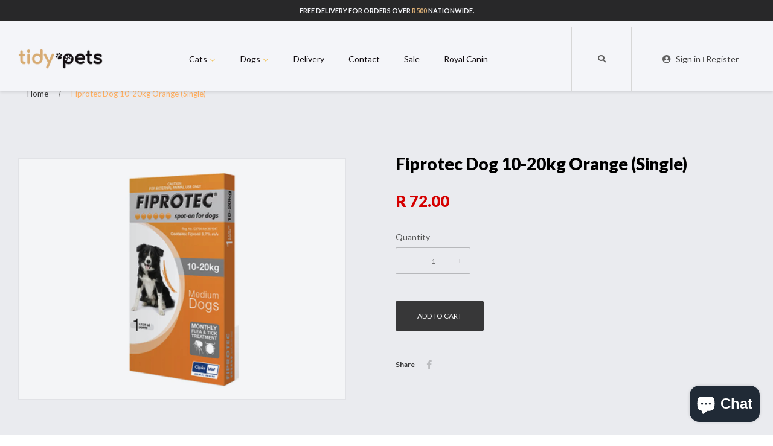

--- FILE ---
content_type: text/html; charset=utf-8
request_url: https://tidypets.co.za/products/fiprotec-dog-10-20kg-orange-single
body_size: 21786
content:
<!doctype html>
<!--[if lt IE 7]><html class="no-js lt-ie9 lt-ie8 lt-ie7" lang="en"> <![endif]-->
<!--[if IE 7]><html class="no-js lt-ie9 lt-ie8" lang="en"> <![endif]-->
<!--[if IE 8]><html class="no-js lt-ie9" lang="en"> <![endif]-->
<!--[if IE 9 ]><html class="ie9 no-js"> <![endif]-->
<!--[if (gt IE 9)|!(IE)]><!--> <html class="no-touch no-js"> <!--<![endif]-->
<head>
<!-- "snippets/booster-seo.liquid" was not rendered, the associated app was uninstalled -->
  <script>(function(H){H.className=H.className.replace(/\bno-js\b/,'js')})(document.documentElement)</script>
  <!-- Basic page needs ================================================== -->
  <meta charset="utf-8">
  <meta http-equiv="X-UA-Compatible" content="IE=edge,chrome=1">
  <meta name="google-site-verification" content="KgUaSWC9XNFmBxZZscWKddjZg_-RMDSbvvbIEPHWsi4" />

  
  <link rel="shortcut icon" href="//tidypets.co.za/cdn/shop/files/favicon_c2c6a121-1426-4814-89b6-4e29a293d5c7_32x32.png?v=1613551866" type="image/png" />
  

  <!-- Title and description ================================================== -->
  

  

  <!-- Product meta ================================================== -->
  <!-- /snippets/social-meta-tags.liquid -->




<meta property="og:site_name" content="Tidy Pets">
<meta property="og:url" content="https://tidypets.co.za/products/fiprotec-dog-10-20kg-orange-single">
<meta property="og:title" content="Fiprotec Dog 10-20kg Orange (Single)">
<meta property="og:type" content="product">
<meta property="og:description" content="Fiprotec is a monthly topical treatment and prevention of fleas and ticks suitable for puppies and dog&#39;s. It contains the active ingredient Fipronil 9.7% m/v. Fipronil will spread over the entire coat in the oils of the skin and hair follicles and will kill all fleas within 24hours of application and ticks within 48 ho">

  <meta property="og:price:amount" content="72.00">
  <meta property="og:price:currency" content="ZAR">

<meta property="og:image" content="http://tidypets.co.za/cdn/shop/products/fiprotec-medium-dogs-20kgs_1200x1200.png?v=1544651995">
<meta property="og:image:secure_url" content="https://tidypets.co.za/cdn/shop/products/fiprotec-medium-dogs-20kgs_1200x1200.png?v=1544651995">


<meta name="twitter:card" content="summary_large_image">
<meta name="twitter:title" content="Fiprotec Dog 10-20kg Orange (Single)">
<meta name="twitter:description" content="Fiprotec is a monthly topical treatment and prevention of fleas and ticks suitable for puppies and dog&#39;s. It contains the active ingredient Fipronil 9.7% m/v. Fipronil will spread over the entire coat in the oils of the skin and hair follicles and will kill all fleas within 24hours of application and ticks within 48 ho">


  <!-- Helpers ================================================== -->
  <link rel="canonical" href="https://tidypets.co.za/products/fiprotec-dog-10-20kg-orange-single">
  <meta name="viewport" content="width=device-width,initial-scale=1">

  <!-- CSS ================================================== -->
  <link href="//tidypets.co.za/cdn/shop/t/13/assets/theme.scss.css?v=90575542932293120531703111839" rel="stylesheet" type="text/css" media="all" />

  <!-- Header hook for plugins ================================================== -->

  <script>window.performance && window.performance.mark && window.performance.mark('shopify.content_for_header.start');</script><meta name="google-site-verification" content="e4GTqlld4i3OM_NXxZ-jCI23-o55_5OtqfDfAQuPVPU">
<meta id="shopify-digital-wallet" name="shopify-digital-wallet" content="/6387925081/digital_wallets/dialog">
<link rel="alternate" type="application/json+oembed" href="https://tidypets.co.za/products/fiprotec-dog-10-20kg-orange-single.oembed">
<script async="async" src="/checkouts/internal/preloads.js?locale=en-ZA"></script>
<script id="shopify-features" type="application/json">{"accessToken":"9dc8b98da7bd27a08d6b7212bb0a6c52","betas":["rich-media-storefront-analytics"],"domain":"tidypets.co.za","predictiveSearch":true,"shopId":6387925081,"locale":"en"}</script>
<script>var Shopify = Shopify || {};
Shopify.shop = "tidypetscpt.myshopify.com";
Shopify.locale = "en";
Shopify.currency = {"active":"ZAR","rate":"1.0"};
Shopify.country = "ZA";
Shopify.theme = {"name":"home product carousel","id":44732678233,"schema_name":"Supply","schema_version":"7.2.1","theme_store_id":679,"role":"main"};
Shopify.theme.handle = "null";
Shopify.theme.style = {"id":null,"handle":null};
Shopify.cdnHost = "tidypets.co.za/cdn";
Shopify.routes = Shopify.routes || {};
Shopify.routes.root = "/";</script>
<script type="module">!function(o){(o.Shopify=o.Shopify||{}).modules=!0}(window);</script>
<script>!function(o){function n(){var o=[];function n(){o.push(Array.prototype.slice.apply(arguments))}return n.q=o,n}var t=o.Shopify=o.Shopify||{};t.loadFeatures=n(),t.autoloadFeatures=n()}(window);</script>
<script id="shop-js-analytics" type="application/json">{"pageType":"product"}</script>
<script defer="defer" async type="module" src="//tidypets.co.za/cdn/shopifycloud/shop-js/modules/v2/client.init-shop-cart-sync_BApSsMSl.en.esm.js"></script>
<script defer="defer" async type="module" src="//tidypets.co.za/cdn/shopifycloud/shop-js/modules/v2/chunk.common_CBoos6YZ.esm.js"></script>
<script type="module">
  await import("//tidypets.co.za/cdn/shopifycloud/shop-js/modules/v2/client.init-shop-cart-sync_BApSsMSl.en.esm.js");
await import("//tidypets.co.za/cdn/shopifycloud/shop-js/modules/v2/chunk.common_CBoos6YZ.esm.js");

  window.Shopify.SignInWithShop?.initShopCartSync?.({"fedCMEnabled":true,"windoidEnabled":true});

</script>
<script>(function() {
  var isLoaded = false;
  function asyncLoad() {
    if (isLoaded) return;
    isLoaded = true;
    var urls = ["https:\/\/cdn.recovermycart.com\/scripts\/keepcart\/CartJS.min.js?shop=tidypetscpt.myshopify.com\u0026shop=tidypetscpt.myshopify.com","https:\/\/sales-pop.carecart.io\/lib\/salesnotifier.js?shop=tidypetscpt.myshopify.com"];
    for (var i = 0; i < urls.length; i++) {
      var s = document.createElement('script');
      s.type = 'text/javascript';
      s.async = true;
      s.src = urls[i];
      var x = document.getElementsByTagName('script')[0];
      x.parentNode.insertBefore(s, x);
    }
  };
  if(window.attachEvent) {
    window.attachEvent('onload', asyncLoad);
  } else {
    window.addEventListener('load', asyncLoad, false);
  }
})();</script>
<script id="__st">var __st={"a":6387925081,"offset":7200,"reqid":"d06ffb6e-2420-44eb-a0be-85ff36c296ed-1768887169","pageurl":"tidypets.co.za\/products\/fiprotec-dog-10-20kg-orange-single","u":"6220913b7a0d","p":"product","rtyp":"product","rid":1914263830617};</script>
<script>window.ShopifyPaypalV4VisibilityTracking = true;</script>
<script id="captcha-bootstrap">!function(){'use strict';const t='contact',e='account',n='new_comment',o=[[t,t],['blogs',n],['comments',n],[t,'customer']],c=[[e,'customer_login'],[e,'guest_login'],[e,'recover_customer_password'],[e,'create_customer']],r=t=>t.map((([t,e])=>`form[action*='/${t}']:not([data-nocaptcha='true']) input[name='form_type'][value='${e}']`)).join(','),a=t=>()=>t?[...document.querySelectorAll(t)].map((t=>t.form)):[];function s(){const t=[...o],e=r(t);return a(e)}const i='password',u='form_key',d=['recaptcha-v3-token','g-recaptcha-response','h-captcha-response',i],f=()=>{try{return window.sessionStorage}catch{return}},m='__shopify_v',_=t=>t.elements[u];function p(t,e,n=!1){try{const o=window.sessionStorage,c=JSON.parse(o.getItem(e)),{data:r}=function(t){const{data:e,action:n}=t;return t[m]||n?{data:e,action:n}:{data:t,action:n}}(c);for(const[e,n]of Object.entries(r))t.elements[e]&&(t.elements[e].value=n);n&&o.removeItem(e)}catch(o){console.error('form repopulation failed',{error:o})}}const l='form_type',E='cptcha';function T(t){t.dataset[E]=!0}const w=window,h=w.document,L='Shopify',v='ce_forms',y='captcha';let A=!1;((t,e)=>{const n=(g='f06e6c50-85a8-45c8-87d0-21a2b65856fe',I='https://cdn.shopify.com/shopifycloud/storefront-forms-hcaptcha/ce_storefront_forms_captcha_hcaptcha.v1.5.2.iife.js',D={infoText:'Protected by hCaptcha',privacyText:'Privacy',termsText:'Terms'},(t,e,n)=>{const o=w[L][v],c=o.bindForm;if(c)return c(t,g,e,D).then(n);var r;o.q.push([[t,g,e,D],n]),r=I,A||(h.body.append(Object.assign(h.createElement('script'),{id:'captcha-provider',async:!0,src:r})),A=!0)});var g,I,D;w[L]=w[L]||{},w[L][v]=w[L][v]||{},w[L][v].q=[],w[L][y]=w[L][y]||{},w[L][y].protect=function(t,e){n(t,void 0,e),T(t)},Object.freeze(w[L][y]),function(t,e,n,w,h,L){const[v,y,A,g]=function(t,e,n){const i=e?o:[],u=t?c:[],d=[...i,...u],f=r(d),m=r(i),_=r(d.filter((([t,e])=>n.includes(e))));return[a(f),a(m),a(_),s()]}(w,h,L),I=t=>{const e=t.target;return e instanceof HTMLFormElement?e:e&&e.form},D=t=>v().includes(t);t.addEventListener('submit',(t=>{const e=I(t);if(!e)return;const n=D(e)&&!e.dataset.hcaptchaBound&&!e.dataset.recaptchaBound,o=_(e),c=g().includes(e)&&(!o||!o.value);(n||c)&&t.preventDefault(),c&&!n&&(function(t){try{if(!f())return;!function(t){const e=f();if(!e)return;const n=_(t);if(!n)return;const o=n.value;o&&e.removeItem(o)}(t);const e=Array.from(Array(32),(()=>Math.random().toString(36)[2])).join('');!function(t,e){_(t)||t.append(Object.assign(document.createElement('input'),{type:'hidden',name:u})),t.elements[u].value=e}(t,e),function(t,e){const n=f();if(!n)return;const o=[...t.querySelectorAll(`input[type='${i}']`)].map((({name:t})=>t)),c=[...d,...o],r={};for(const[a,s]of new FormData(t).entries())c.includes(a)||(r[a]=s);n.setItem(e,JSON.stringify({[m]:1,action:t.action,data:r}))}(t,e)}catch(e){console.error('failed to persist form',e)}}(e),e.submit())}));const S=(t,e)=>{t&&!t.dataset[E]&&(n(t,e.some((e=>e===t))),T(t))};for(const o of['focusin','change'])t.addEventListener(o,(t=>{const e=I(t);D(e)&&S(e,y())}));const B=e.get('form_key'),M=e.get(l),P=B&&M;t.addEventListener('DOMContentLoaded',(()=>{const t=y();if(P)for(const e of t)e.elements[l].value===M&&p(e,B);[...new Set([...A(),...v().filter((t=>'true'===t.dataset.shopifyCaptcha))])].forEach((e=>S(e,t)))}))}(h,new URLSearchParams(w.location.search),n,t,e,['guest_login'])})(!0,!0)}();</script>
<script integrity="sha256-4kQ18oKyAcykRKYeNunJcIwy7WH5gtpwJnB7kiuLZ1E=" data-source-attribution="shopify.loadfeatures" defer="defer" src="//tidypets.co.za/cdn/shopifycloud/storefront/assets/storefront/load_feature-a0a9edcb.js" crossorigin="anonymous"></script>
<script data-source-attribution="shopify.dynamic_checkout.dynamic.init">var Shopify=Shopify||{};Shopify.PaymentButton=Shopify.PaymentButton||{isStorefrontPortableWallets:!0,init:function(){window.Shopify.PaymentButton.init=function(){};var t=document.createElement("script");t.src="https://tidypets.co.za/cdn/shopifycloud/portable-wallets/latest/portable-wallets.en.js",t.type="module",document.head.appendChild(t)}};
</script>
<script data-source-attribution="shopify.dynamic_checkout.buyer_consent">
  function portableWalletsHideBuyerConsent(e){var t=document.getElementById("shopify-buyer-consent"),n=document.getElementById("shopify-subscription-policy-button");t&&n&&(t.classList.add("hidden"),t.setAttribute("aria-hidden","true"),n.removeEventListener("click",e))}function portableWalletsShowBuyerConsent(e){var t=document.getElementById("shopify-buyer-consent"),n=document.getElementById("shopify-subscription-policy-button");t&&n&&(t.classList.remove("hidden"),t.removeAttribute("aria-hidden"),n.addEventListener("click",e))}window.Shopify?.PaymentButton&&(window.Shopify.PaymentButton.hideBuyerConsent=portableWalletsHideBuyerConsent,window.Shopify.PaymentButton.showBuyerConsent=portableWalletsShowBuyerConsent);
</script>
<script data-source-attribution="shopify.dynamic_checkout.cart.bootstrap">document.addEventListener("DOMContentLoaded",(function(){function t(){return document.querySelector("shopify-accelerated-checkout-cart, shopify-accelerated-checkout")}if(t())Shopify.PaymentButton.init();else{new MutationObserver((function(e,n){t()&&(Shopify.PaymentButton.init(),n.disconnect())})).observe(document.body,{childList:!0,subtree:!0})}}));
</script>

<script>window.performance && window.performance.mark && window.performance.mark('shopify.content_for_header.end');</script><link href="//tidypets.co.za/cdn/shop/t/13/assets/globo.recurring.css?v=180796764522897196641601724938" rel="stylesheet" type="text/css" media="all" />
<script type="text/javascript">
  var GRCPConfigs         = {"theme_store_id":679,"shop_url":"tidypetscpt.myshopify.com","front_shop_url":"tidypets.co.za","translations":{"option_purchase":"One-time purchase","option_discount":"Subscribe and save %discount","option_no_discount":"Subscribe","option_comment":"You'll receive a payment link and won't be charged unless you choose to. Delivery right to your door!","select_frequency":"Select frequency","daily":"Daily","weekly":"Weekly","monthly":"Monthly","any":"Choose period","days":"Days","weeks":"Weeks","months":"Months","properties":"Recurring","discount_name":"Recurring charge product"},"rules":[{"settings":{"manual":{"enable":false,"manual_products":["2099483050073","2099486654553","2099462111321","2099470827609","1939238223961","1721543721049","2133350514777","2132769374297","2132764819545"]},"automate":{"enable":false,"automate_operator":"and","automate_rule":[{"select":"TITLE","where":"EQUALS","value":null}]},"all":{"enable":true}},"options":{"hide_one_purchase":false,"type":"optional","fixed_period_value":"1","fixed_period_type":"weeks","period_option":["monthly"],"discount":true,"discount_value":"10","discount_type":"percentage"}}]}
  GRCPConfigs.customer    = { 'id': '', 'email': '', 'name': '' };
  GRCPConfigs.product     = {"id":1914263830617,"title":"Fiprotec Dog 10-20kg Orange (Single)","handle":"fiprotec-dog-10-20kg-orange-single","description":"\u003cmeta charset=\"utf-8\"\u003e\n\u003cp\u003eFiprotec is a monthly topical treatment and prevention of fleas and ticks suitable for puppies and dog's. It contains the active ingredient Fipronil 9.7% m\/v. Fipronil will spread over the entire coat in the oils of the skin and hair follicles and will kill all fleas within 24hours of application and ticks within 48 hours. Fiprotec has a residual effect which keeps killing fleas for up to 5 weeks and tick for up to 2 weeks. \u003c\/p\u003e\n\u003cp\u003e\u003cstrong\u003eDosage:\u003c\/strong\u003e\u003c\/p\u003e\n\u003cp\u003eOne pipette will cover one puppy\/dog between 10 - 20 kg's.\u003c\/p\u003e\n\u003cul\u003e\n\u003cli\u003eRemove the pipette from the rack. \u003c\/li\u003e\n\u003cli\u003eTwist off the top\u003c\/li\u003e\n\u003cli\u003ePart the hair on the back of the neck, at the base of the skull, until the skin is visible.\u003c\/li\u003e\n\u003cli\u003ePlace the pipette on the exposed skin and squeeze until all the contents have been emptied onto your pets skin. \u003c\/li\u003e\n\u003c\/ul\u003e\n\u003cp\u003eIn severe infestations two treatments 2-3 weeks apart are recommended.\u003c\/p\u003e\n\u003cp\u003eYour pet will need to be dry for 3 days before administering this product and 3 days after to ensure proper distribution over your pets skin.\u003c\/p\u003e\n\u003cp\u003e\u003cstrong\u003eWarnings:\u003c\/strong\u003e\u003c\/p\u003e\n\u003cul\u003e\n\u003cli\u003eDo not use on puppies under 10 weeks of age.\u003c\/li\u003e\n\u003cli\u003eDo not get this product in your pets eyes or mouth.\u003c\/li\u003e\n\u003cli\u003eDispose of used pipette safely.\u003c\/li\u003e\n\u003c\/ul\u003e","published_at":"2018-12-12T23:57:24+02:00","created_at":"2018-12-12T23:59:49+02:00","vendor":"Fiprotec","type":"","tags":["Brands_Fiprotec","dog","dog pest control","dog wellness","Price_R100.01 - R200.00"],"price":7200,"price_min":7200,"price_max":7200,"available":true,"price_varies":false,"compare_at_price":null,"compare_at_price_min":0,"compare_at_price_max":0,"compare_at_price_varies":false,"variants":[{"id":18999098867801,"title":"Default Title","option1":"Default Title","option2":null,"option3":null,"sku":"","requires_shipping":true,"taxable":false,"featured_image":null,"available":true,"name":"Fiprotec Dog 10-20kg Orange (Single)","public_title":null,"options":["Default Title"],"price":7200,"weight":100,"compare_at_price":null,"inventory_management":"shopify","barcode":"","requires_selling_plan":false,"selling_plan_allocations":[]}],"images":["\/\/tidypets.co.za\/cdn\/shop\/products\/fiprotec-medium-dogs-20kgs.png?v=1544651995"],"featured_image":"\/\/tidypets.co.za\/cdn\/shop\/products\/fiprotec-medium-dogs-20kgs.png?v=1544651995","options":["Title"],"media":[{"alt":"Fiprotec Dog 10-20kg Orange (Single) - Tidy Pets","id":1670046613593,"position":1,"preview_image":{"aspect_ratio":0.527,"height":600,"width":316,"src":"\/\/tidypets.co.za\/cdn\/shop\/products\/fiprotec-medium-dogs-20kgs.png?v=1544651995"},"aspect_ratio":0.527,"height":600,"media_type":"image","src":"\/\/tidypets.co.za\/cdn\/shop\/products\/fiprotec-medium-dogs-20kgs.png?v=1544651995","width":316}],"requires_selling_plan":false,"selling_plan_groups":[],"content":"\u003cmeta charset=\"utf-8\"\u003e\n\u003cp\u003eFiprotec is a monthly topical treatment and prevention of fleas and ticks suitable for puppies and dog's. It contains the active ingredient Fipronil 9.7% m\/v. Fipronil will spread over the entire coat in the oils of the skin and hair follicles and will kill all fleas within 24hours of application and ticks within 48 hours. Fiprotec has a residual effect which keeps killing fleas for up to 5 weeks and tick for up to 2 weeks. \u003c\/p\u003e\n\u003cp\u003e\u003cstrong\u003eDosage:\u003c\/strong\u003e\u003c\/p\u003e\n\u003cp\u003eOne pipette will cover one puppy\/dog between 10 - 20 kg's.\u003c\/p\u003e\n\u003cul\u003e\n\u003cli\u003eRemove the pipette from the rack. \u003c\/li\u003e\n\u003cli\u003eTwist off the top\u003c\/li\u003e\n\u003cli\u003ePart the hair on the back of the neck, at the base of the skull, until the skin is visible.\u003c\/li\u003e\n\u003cli\u003ePlace the pipette on the exposed skin and squeeze until all the contents have been emptied onto your pets skin. \u003c\/li\u003e\n\u003c\/ul\u003e\n\u003cp\u003eIn severe infestations two treatments 2-3 weeks apart are recommended.\u003c\/p\u003e\n\u003cp\u003eYour pet will need to be dry for 3 days before administering this product and 3 days after to ensure proper distribution over your pets skin.\u003c\/p\u003e\n\u003cp\u003e\u003cstrong\u003eWarnings:\u003c\/strong\u003e\u003c\/p\u003e\n\u003cul\u003e\n\u003cli\u003eDo not use on puppies under 10 weeks of age.\u003c\/li\u003e\n\u003cli\u003eDo not get this product in your pets eyes or mouth.\u003c\/li\u003e\n\u003cli\u003eDispose of used pipette safely.\u003c\/li\u003e\n\u003c\/ul\u003e"};
  GRCPConfigs.moneyFormat = "R {{amount}}";
  GRCPConfigs.cart_items  = [];
  GRCPConfigs.pageType    = "product";

  
    if (typeof GRCPConfigs.product['collection'] === 'undefined') {
      GRCPConfigs.product['collection'] = [];
    }
    GRCPConfigs.product['collection'].push(89040584793);
  
    if (typeof GRCPConfigs.product['collection'] === 'undefined') {
      GRCPConfigs.product['collection'] = [];
    }
    GRCPConfigs.product['collection'].push(89040519257);
  
    if (typeof GRCPConfigs.product['collection'] === 'undefined') {
      GRCPConfigs.product['collection'] = [];
    }
    GRCPConfigs.product['collection'].push(85667643481);
  
    if (typeof GRCPConfigs.product['collection'] === 'undefined') {
      GRCPConfigs.product['collection'] = [];
    }
    GRCPConfigs.product['collection'].push(140003049561);
  

  
</script>

<script type="text/javascript" src='//tidypets.co.za/cdn/shop/t/13/assets/globo.recurring.js?v=61497413764398042301601724937' defer="defer"></script>
<link rel="stylesheet" href="https://cdnjs.cloudflare.com/ajax/libs/font-awesome/4.7.0/css/font-awesome.min.css">

  

<!--[if lt IE 9]>
<script src="//cdnjs.cloudflare.com/ajax/libs/html5shiv/3.7.2/html5shiv.min.js" type="text/javascript"></script>
<![endif]-->
<!--[if (lte IE 9) ]><script src="//tidypets.co.za/cdn/shop/t/13/assets/match-media.min.js?v=15503" type="text/javascript"></script><![endif]-->


  
  

  <script src="//tidypets.co.za/cdn/shop/t/13/assets/jquery-2.2.3.min.js?v=58211863146907186831561235923" type="text/javascript"></script>

  <!--[if (gt IE 9)|!(IE)]><!--><script src="//tidypets.co.za/cdn/shop/t/13/assets/lazysizes.min.js?v=8147953233334221341561235923" async="async"></script><!--<![endif]-->
  <!--[if lte IE 9]><script src="//tidypets.co.za/cdn/shop/t/13/assets/lazysizes.min.js?v=8147953233334221341561235923"></script><![endif]-->

  <!--[if (gt IE 9)|!(IE)]><!--><script src="//tidypets.co.za/cdn/shop/t/13/assets/vendor.js?v=23204533626406551281561235926" defer="defer"></script><!--<![endif]-->
  <!--[if lte IE 9]><script src="//tidypets.co.za/cdn/shop/t/13/assets/vendor.js?v=23204533626406551281561235926"></script><![endif]-->

  <!--[if (gt IE 9)|!(IE)]><!--><script src="//tidypets.co.za/cdn/shop/t/13/assets/theme.js?v=48270676855727266801669099208" defer="defer"></script><!--<![endif]-->
  <!--[if lte IE 9]><script src="//tidypets.co.za/cdn/shop/t/13/assets/theme.js?v=48270676855727266801669099208"></script><![endif]-->
  
    <!--[if (gt IE 9)|!(IE)]><!--><script src="//tidypets.co.za/cdn/shop/t/13/assets/ajax-search-script.js?v=147540153941347458101703111827" defer="defer"></script><!--<![endif]-->
  <!--[if lte IE 9]><script src="//tidypets.co.za/cdn/shop/t/13/assets/ajax-search-script.js?v=147540153941347458101703111827"></script><![endif]-->

<link rel="stylesheet" href="https://use.fontawesome.com/releases/v5.7.2/css/all.css" integrity="sha384-fnmOCqbTlWIlj8LyTjo7mOUStjsKC4pOpQbqyi7RrhN7udi9RwhKkMHpvLbHG9Sr" crossorigin="anonymous">
<link href="https://fonts.googleapis.com/css?family=Lato:400,700,900" rel="stylesheet">


<!-- "snippets/booster-common.liquid" was not rendered, the associated app was uninstalled -->
<script src="https://cdn.shopify.com/extensions/e4b3a77b-20c9-4161-b1bb-deb87046128d/inbox-1253/assets/inbox-chat-loader.js" type="text/javascript" defer="defer"></script>
<link href="https://monorail-edge.shopifysvc.com" rel="dns-prefetch">
<script>(function(){if ("sendBeacon" in navigator && "performance" in window) {try {var session_token_from_headers = performance.getEntriesByType('navigation')[0].serverTiming.find(x => x.name == '_s').description;} catch {var session_token_from_headers = undefined;}var session_cookie_matches = document.cookie.match(/_shopify_s=([^;]*)/);var session_token_from_cookie = session_cookie_matches && session_cookie_matches.length === 2 ? session_cookie_matches[1] : "";var session_token = session_token_from_headers || session_token_from_cookie || "";function handle_abandonment_event(e) {var entries = performance.getEntries().filter(function(entry) {return /monorail-edge.shopifysvc.com/.test(entry.name);});if (!window.abandonment_tracked && entries.length === 0) {window.abandonment_tracked = true;var currentMs = Date.now();var navigation_start = performance.timing.navigationStart;var payload = {shop_id: 6387925081,url: window.location.href,navigation_start,duration: currentMs - navigation_start,session_token,page_type: "product"};window.navigator.sendBeacon("https://monorail-edge.shopifysvc.com/v1/produce", JSON.stringify({schema_id: "online_store_buyer_site_abandonment/1.1",payload: payload,metadata: {event_created_at_ms: currentMs,event_sent_at_ms: currentMs}}));}}window.addEventListener('pagehide', handle_abandonment_event);}}());</script>
<script id="web-pixels-manager-setup">(function e(e,d,r,n,o){if(void 0===o&&(o={}),!Boolean(null===(a=null===(i=window.Shopify)||void 0===i?void 0:i.analytics)||void 0===a?void 0:a.replayQueue)){var i,a;window.Shopify=window.Shopify||{};var t=window.Shopify;t.analytics=t.analytics||{};var s=t.analytics;s.replayQueue=[],s.publish=function(e,d,r){return s.replayQueue.push([e,d,r]),!0};try{self.performance.mark("wpm:start")}catch(e){}var l=function(){var e={modern:/Edge?\/(1{2}[4-9]|1[2-9]\d|[2-9]\d{2}|\d{4,})\.\d+(\.\d+|)|Firefox\/(1{2}[4-9]|1[2-9]\d|[2-9]\d{2}|\d{4,})\.\d+(\.\d+|)|Chrom(ium|e)\/(9{2}|\d{3,})\.\d+(\.\d+|)|(Maci|X1{2}).+ Version\/(15\.\d+|(1[6-9]|[2-9]\d|\d{3,})\.\d+)([,.]\d+|)( \(\w+\)|)( Mobile\/\w+|) Safari\/|Chrome.+OPR\/(9{2}|\d{3,})\.\d+\.\d+|(CPU[ +]OS|iPhone[ +]OS|CPU[ +]iPhone|CPU IPhone OS|CPU iPad OS)[ +]+(15[._]\d+|(1[6-9]|[2-9]\d|\d{3,})[._]\d+)([._]\d+|)|Android:?[ /-](13[3-9]|1[4-9]\d|[2-9]\d{2}|\d{4,})(\.\d+|)(\.\d+|)|Android.+Firefox\/(13[5-9]|1[4-9]\d|[2-9]\d{2}|\d{4,})\.\d+(\.\d+|)|Android.+Chrom(ium|e)\/(13[3-9]|1[4-9]\d|[2-9]\d{2}|\d{4,})\.\d+(\.\d+|)|SamsungBrowser\/([2-9]\d|\d{3,})\.\d+/,legacy:/Edge?\/(1[6-9]|[2-9]\d|\d{3,})\.\d+(\.\d+|)|Firefox\/(5[4-9]|[6-9]\d|\d{3,})\.\d+(\.\d+|)|Chrom(ium|e)\/(5[1-9]|[6-9]\d|\d{3,})\.\d+(\.\d+|)([\d.]+$|.*Safari\/(?![\d.]+ Edge\/[\d.]+$))|(Maci|X1{2}).+ Version\/(10\.\d+|(1[1-9]|[2-9]\d|\d{3,})\.\d+)([,.]\d+|)( \(\w+\)|)( Mobile\/\w+|) Safari\/|Chrome.+OPR\/(3[89]|[4-9]\d|\d{3,})\.\d+\.\d+|(CPU[ +]OS|iPhone[ +]OS|CPU[ +]iPhone|CPU IPhone OS|CPU iPad OS)[ +]+(10[._]\d+|(1[1-9]|[2-9]\d|\d{3,})[._]\d+)([._]\d+|)|Android:?[ /-](13[3-9]|1[4-9]\d|[2-9]\d{2}|\d{4,})(\.\d+|)(\.\d+|)|Mobile Safari.+OPR\/([89]\d|\d{3,})\.\d+\.\d+|Android.+Firefox\/(13[5-9]|1[4-9]\d|[2-9]\d{2}|\d{4,})\.\d+(\.\d+|)|Android.+Chrom(ium|e)\/(13[3-9]|1[4-9]\d|[2-9]\d{2}|\d{4,})\.\d+(\.\d+|)|Android.+(UC? ?Browser|UCWEB|U3)[ /]?(15\.([5-9]|\d{2,})|(1[6-9]|[2-9]\d|\d{3,})\.\d+)\.\d+|SamsungBrowser\/(5\.\d+|([6-9]|\d{2,})\.\d+)|Android.+MQ{2}Browser\/(14(\.(9|\d{2,})|)|(1[5-9]|[2-9]\d|\d{3,})(\.\d+|))(\.\d+|)|K[Aa][Ii]OS\/(3\.\d+|([4-9]|\d{2,})\.\d+)(\.\d+|)/},d=e.modern,r=e.legacy,n=navigator.userAgent;return n.match(d)?"modern":n.match(r)?"legacy":"unknown"}(),u="modern"===l?"modern":"legacy",c=(null!=n?n:{modern:"",legacy:""})[u],f=function(e){return[e.baseUrl,"/wpm","/b",e.hashVersion,"modern"===e.buildTarget?"m":"l",".js"].join("")}({baseUrl:d,hashVersion:r,buildTarget:u}),m=function(e){var d=e.version,r=e.bundleTarget,n=e.surface,o=e.pageUrl,i=e.monorailEndpoint;return{emit:function(e){var a=e.status,t=e.errorMsg,s=(new Date).getTime(),l=JSON.stringify({metadata:{event_sent_at_ms:s},events:[{schema_id:"web_pixels_manager_load/3.1",payload:{version:d,bundle_target:r,page_url:o,status:a,surface:n,error_msg:t},metadata:{event_created_at_ms:s}}]});if(!i)return console&&console.warn&&console.warn("[Web Pixels Manager] No Monorail endpoint provided, skipping logging."),!1;try{return self.navigator.sendBeacon.bind(self.navigator)(i,l)}catch(e){}var u=new XMLHttpRequest;try{return u.open("POST",i,!0),u.setRequestHeader("Content-Type","text/plain"),u.send(l),!0}catch(e){return console&&console.warn&&console.warn("[Web Pixels Manager] Got an unhandled error while logging to Monorail."),!1}}}}({version:r,bundleTarget:l,surface:e.surface,pageUrl:self.location.href,monorailEndpoint:e.monorailEndpoint});try{o.browserTarget=l,function(e){var d=e.src,r=e.async,n=void 0===r||r,o=e.onload,i=e.onerror,a=e.sri,t=e.scriptDataAttributes,s=void 0===t?{}:t,l=document.createElement("script"),u=document.querySelector("head"),c=document.querySelector("body");if(l.async=n,l.src=d,a&&(l.integrity=a,l.crossOrigin="anonymous"),s)for(var f in s)if(Object.prototype.hasOwnProperty.call(s,f))try{l.dataset[f]=s[f]}catch(e){}if(o&&l.addEventListener("load",o),i&&l.addEventListener("error",i),u)u.appendChild(l);else{if(!c)throw new Error("Did not find a head or body element to append the script");c.appendChild(l)}}({src:f,async:!0,onload:function(){if(!function(){var e,d;return Boolean(null===(d=null===(e=window.Shopify)||void 0===e?void 0:e.analytics)||void 0===d?void 0:d.initialized)}()){var d=window.webPixelsManager.init(e)||void 0;if(d){var r=window.Shopify.analytics;r.replayQueue.forEach((function(e){var r=e[0],n=e[1],o=e[2];d.publishCustomEvent(r,n,o)})),r.replayQueue=[],r.publish=d.publishCustomEvent,r.visitor=d.visitor,r.initialized=!0}}},onerror:function(){return m.emit({status:"failed",errorMsg:"".concat(f," has failed to load")})},sri:function(e){var d=/^sha384-[A-Za-z0-9+/=]+$/;return"string"==typeof e&&d.test(e)}(c)?c:"",scriptDataAttributes:o}),m.emit({status:"loading"})}catch(e){m.emit({status:"failed",errorMsg:(null==e?void 0:e.message)||"Unknown error"})}}})({shopId: 6387925081,storefrontBaseUrl: "https://tidypets.co.za",extensionsBaseUrl: "https://extensions.shopifycdn.com/cdn/shopifycloud/web-pixels-manager",monorailEndpoint: "https://monorail-edge.shopifysvc.com/unstable/produce_batch",surface: "storefront-renderer",enabledBetaFlags: ["2dca8a86"],webPixelsConfigList: [{"id":"320766054","configuration":"{\"config\":\"{\\\"pixel_id\\\":\\\"AW-453278013\\\",\\\"target_country\\\":\\\"ZA\\\",\\\"gtag_events\\\":[{\\\"type\\\":\\\"search\\\",\\\"action_label\\\":\\\"AW-453278013\\\/IBBCCLrxmYEYEL3ykdgB\\\"},{\\\"type\\\":\\\"begin_checkout\\\",\\\"action_label\\\":\\\"AW-453278013\\\/FLYKCLfxmYEYEL3ykdgB\\\"},{\\\"type\\\":\\\"view_item\\\",\\\"action_label\\\":[\\\"AW-453278013\\\/jyb6CLHxmYEYEL3ykdgB\\\",\\\"MC-YZD41R5YS6\\\"]},{\\\"type\\\":\\\"purchase\\\",\\\"action_label\\\":[\\\"AW-453278013\\\/PdcqCIPtmYEYEL3ykdgB\\\",\\\"MC-YZD41R5YS6\\\"]},{\\\"type\\\":\\\"page_view\\\",\\\"action_label\\\":[\\\"AW-453278013\\\/6S8uCIDtmYEYEL3ykdgB\\\",\\\"MC-YZD41R5YS6\\\"]},{\\\"type\\\":\\\"add_payment_info\\\",\\\"action_label\\\":\\\"AW-453278013\\\/XO_rCL3xmYEYEL3ykdgB\\\"},{\\\"type\\\":\\\"add_to_cart\\\",\\\"action_label\\\":\\\"AW-453278013\\\/6layCLTxmYEYEL3ykdgB\\\"}],\\\"enable_monitoring_mode\\\":false}\"}","eventPayloadVersion":"v1","runtimeContext":"OPEN","scriptVersion":"b2a88bafab3e21179ed38636efcd8a93","type":"APP","apiClientId":1780363,"privacyPurposes":[],"dataSharingAdjustments":{"protectedCustomerApprovalScopes":["read_customer_address","read_customer_email","read_customer_name","read_customer_personal_data","read_customer_phone"]}},{"id":"shopify-app-pixel","configuration":"{}","eventPayloadVersion":"v1","runtimeContext":"STRICT","scriptVersion":"0450","apiClientId":"shopify-pixel","type":"APP","privacyPurposes":["ANALYTICS","MARKETING"]},{"id":"shopify-custom-pixel","eventPayloadVersion":"v1","runtimeContext":"LAX","scriptVersion":"0450","apiClientId":"shopify-pixel","type":"CUSTOM","privacyPurposes":["ANALYTICS","MARKETING"]}],isMerchantRequest: false,initData: {"shop":{"name":"Tidy Pets","paymentSettings":{"currencyCode":"ZAR"},"myshopifyDomain":"tidypetscpt.myshopify.com","countryCode":"ZA","storefrontUrl":"https:\/\/tidypets.co.za"},"customer":null,"cart":null,"checkout":null,"productVariants":[{"price":{"amount":72.0,"currencyCode":"ZAR"},"product":{"title":"Fiprotec Dog 10-20kg Orange (Single)","vendor":"Fiprotec","id":"1914263830617","untranslatedTitle":"Fiprotec Dog 10-20kg Orange (Single)","url":"\/products\/fiprotec-dog-10-20kg-orange-single","type":""},"id":"18999098867801","image":{"src":"\/\/tidypets.co.za\/cdn\/shop\/products\/fiprotec-medium-dogs-20kgs.png?v=1544651995"},"sku":"","title":"Default Title","untranslatedTitle":"Default Title"}],"purchasingCompany":null},},"https://tidypets.co.za/cdn","fcfee988w5aeb613cpc8e4bc33m6693e112",{"modern":"","legacy":""},{"shopId":"6387925081","storefrontBaseUrl":"https:\/\/tidypets.co.za","extensionBaseUrl":"https:\/\/extensions.shopifycdn.com\/cdn\/shopifycloud\/web-pixels-manager","surface":"storefront-renderer","enabledBetaFlags":"[\"2dca8a86\"]","isMerchantRequest":"false","hashVersion":"fcfee988w5aeb613cpc8e4bc33m6693e112","publish":"custom","events":"[[\"page_viewed\",{}],[\"product_viewed\",{\"productVariant\":{\"price\":{\"amount\":72.0,\"currencyCode\":\"ZAR\"},\"product\":{\"title\":\"Fiprotec Dog 10-20kg Orange (Single)\",\"vendor\":\"Fiprotec\",\"id\":\"1914263830617\",\"untranslatedTitle\":\"Fiprotec Dog 10-20kg Orange (Single)\",\"url\":\"\/products\/fiprotec-dog-10-20kg-orange-single\",\"type\":\"\"},\"id\":\"18999098867801\",\"image\":{\"src\":\"\/\/tidypets.co.za\/cdn\/shop\/products\/fiprotec-medium-dogs-20kgs.png?v=1544651995\"},\"sku\":\"\",\"title\":\"Default Title\",\"untranslatedTitle\":\"Default Title\"}}]]"});</script><script>
  window.ShopifyAnalytics = window.ShopifyAnalytics || {};
  window.ShopifyAnalytics.meta = window.ShopifyAnalytics.meta || {};
  window.ShopifyAnalytics.meta.currency = 'ZAR';
  var meta = {"product":{"id":1914263830617,"gid":"gid:\/\/shopify\/Product\/1914263830617","vendor":"Fiprotec","type":"","handle":"fiprotec-dog-10-20kg-orange-single","variants":[{"id":18999098867801,"price":7200,"name":"Fiprotec Dog 10-20kg Orange (Single)","public_title":null,"sku":""}],"remote":false},"page":{"pageType":"product","resourceType":"product","resourceId":1914263830617,"requestId":"d06ffb6e-2420-44eb-a0be-85ff36c296ed-1768887169"}};
  for (var attr in meta) {
    window.ShopifyAnalytics.meta[attr] = meta[attr];
  }
</script>
<script class="analytics">
  (function () {
    var customDocumentWrite = function(content) {
      var jquery = null;

      if (window.jQuery) {
        jquery = window.jQuery;
      } else if (window.Checkout && window.Checkout.$) {
        jquery = window.Checkout.$;
      }

      if (jquery) {
        jquery('body').append(content);
      }
    };

    var hasLoggedConversion = function(token) {
      if (token) {
        return document.cookie.indexOf('loggedConversion=' + token) !== -1;
      }
      return false;
    }

    var setCookieIfConversion = function(token) {
      if (token) {
        var twoMonthsFromNow = new Date(Date.now());
        twoMonthsFromNow.setMonth(twoMonthsFromNow.getMonth() + 2);

        document.cookie = 'loggedConversion=' + token + '; expires=' + twoMonthsFromNow;
      }
    }

    var trekkie = window.ShopifyAnalytics.lib = window.trekkie = window.trekkie || [];
    if (trekkie.integrations) {
      return;
    }
    trekkie.methods = [
      'identify',
      'page',
      'ready',
      'track',
      'trackForm',
      'trackLink'
    ];
    trekkie.factory = function(method) {
      return function() {
        var args = Array.prototype.slice.call(arguments);
        args.unshift(method);
        trekkie.push(args);
        return trekkie;
      };
    };
    for (var i = 0; i < trekkie.methods.length; i++) {
      var key = trekkie.methods[i];
      trekkie[key] = trekkie.factory(key);
    }
    trekkie.load = function(config) {
      trekkie.config = config || {};
      trekkie.config.initialDocumentCookie = document.cookie;
      var first = document.getElementsByTagName('script')[0];
      var script = document.createElement('script');
      script.type = 'text/javascript';
      script.onerror = function(e) {
        var scriptFallback = document.createElement('script');
        scriptFallback.type = 'text/javascript';
        scriptFallback.onerror = function(error) {
                var Monorail = {
      produce: function produce(monorailDomain, schemaId, payload) {
        var currentMs = new Date().getTime();
        var event = {
          schema_id: schemaId,
          payload: payload,
          metadata: {
            event_created_at_ms: currentMs,
            event_sent_at_ms: currentMs
          }
        };
        return Monorail.sendRequest("https://" + monorailDomain + "/v1/produce", JSON.stringify(event));
      },
      sendRequest: function sendRequest(endpointUrl, payload) {
        // Try the sendBeacon API
        if (window && window.navigator && typeof window.navigator.sendBeacon === 'function' && typeof window.Blob === 'function' && !Monorail.isIos12()) {
          var blobData = new window.Blob([payload], {
            type: 'text/plain'
          });

          if (window.navigator.sendBeacon(endpointUrl, blobData)) {
            return true;
          } // sendBeacon was not successful

        } // XHR beacon

        var xhr = new XMLHttpRequest();

        try {
          xhr.open('POST', endpointUrl);
          xhr.setRequestHeader('Content-Type', 'text/plain');
          xhr.send(payload);
        } catch (e) {
          console.log(e);
        }

        return false;
      },
      isIos12: function isIos12() {
        return window.navigator.userAgent.lastIndexOf('iPhone; CPU iPhone OS 12_') !== -1 || window.navigator.userAgent.lastIndexOf('iPad; CPU OS 12_') !== -1;
      }
    };
    Monorail.produce('monorail-edge.shopifysvc.com',
      'trekkie_storefront_load_errors/1.1',
      {shop_id: 6387925081,
      theme_id: 44732678233,
      app_name: "storefront",
      context_url: window.location.href,
      source_url: "//tidypets.co.za/cdn/s/trekkie.storefront.cd680fe47e6c39ca5d5df5f0a32d569bc48c0f27.min.js"});

        };
        scriptFallback.async = true;
        scriptFallback.src = '//tidypets.co.za/cdn/s/trekkie.storefront.cd680fe47e6c39ca5d5df5f0a32d569bc48c0f27.min.js';
        first.parentNode.insertBefore(scriptFallback, first);
      };
      script.async = true;
      script.src = '//tidypets.co.za/cdn/s/trekkie.storefront.cd680fe47e6c39ca5d5df5f0a32d569bc48c0f27.min.js';
      first.parentNode.insertBefore(script, first);
    };
    trekkie.load(
      {"Trekkie":{"appName":"storefront","development":false,"defaultAttributes":{"shopId":6387925081,"isMerchantRequest":null,"themeId":44732678233,"themeCityHash":"2610617257227858604","contentLanguage":"en","currency":"ZAR","eventMetadataId":"5c089ceb-aa7f-4dfc-8d67-4a1e9627138c"},"isServerSideCookieWritingEnabled":true,"monorailRegion":"shop_domain","enabledBetaFlags":["65f19447"]},"Session Attribution":{},"S2S":{"facebookCapiEnabled":false,"source":"trekkie-storefront-renderer","apiClientId":580111}}
    );

    var loaded = false;
    trekkie.ready(function() {
      if (loaded) return;
      loaded = true;

      window.ShopifyAnalytics.lib = window.trekkie;

      var originalDocumentWrite = document.write;
      document.write = customDocumentWrite;
      try { window.ShopifyAnalytics.merchantGoogleAnalytics.call(this); } catch(error) {};
      document.write = originalDocumentWrite;

      window.ShopifyAnalytics.lib.page(null,{"pageType":"product","resourceType":"product","resourceId":1914263830617,"requestId":"d06ffb6e-2420-44eb-a0be-85ff36c296ed-1768887169","shopifyEmitted":true});

      var match = window.location.pathname.match(/checkouts\/(.+)\/(thank_you|post_purchase)/)
      var token = match? match[1]: undefined;
      if (!hasLoggedConversion(token)) {
        setCookieIfConversion(token);
        window.ShopifyAnalytics.lib.track("Viewed Product",{"currency":"ZAR","variantId":18999098867801,"productId":1914263830617,"productGid":"gid:\/\/shopify\/Product\/1914263830617","name":"Fiprotec Dog 10-20kg Orange (Single)","price":"72.00","sku":"","brand":"Fiprotec","variant":null,"category":"","nonInteraction":true,"remote":false},undefined,undefined,{"shopifyEmitted":true});
      window.ShopifyAnalytics.lib.track("monorail:\/\/trekkie_storefront_viewed_product\/1.1",{"currency":"ZAR","variantId":18999098867801,"productId":1914263830617,"productGid":"gid:\/\/shopify\/Product\/1914263830617","name":"Fiprotec Dog 10-20kg Orange (Single)","price":"72.00","sku":"","brand":"Fiprotec","variant":null,"category":"","nonInteraction":true,"remote":false,"referer":"https:\/\/tidypets.co.za\/products\/fiprotec-dog-10-20kg-orange-single"});
      }
    });


        var eventsListenerScript = document.createElement('script');
        eventsListenerScript.async = true;
        eventsListenerScript.src = "//tidypets.co.za/cdn/shopifycloud/storefront/assets/shop_events_listener-3da45d37.js";
        document.getElementsByTagName('head')[0].appendChild(eventsListenerScript);

})();</script>
  <script>
  if (!window.ga || (window.ga && typeof window.ga !== 'function')) {
    window.ga = function ga() {
      (window.ga.q = window.ga.q || []).push(arguments);
      if (window.Shopify && window.Shopify.analytics && typeof window.Shopify.analytics.publish === 'function') {
        window.Shopify.analytics.publish("ga_stub_called", {}, {sendTo: "google_osp_migration"});
      }
      console.error("Shopify's Google Analytics stub called with:", Array.from(arguments), "\nSee https://help.shopify.com/manual/promoting-marketing/pixels/pixel-migration#google for more information.");
    };
    if (window.Shopify && window.Shopify.analytics && typeof window.Shopify.analytics.publish === 'function') {
      window.Shopify.analytics.publish("ga_stub_initialized", {}, {sendTo: "google_osp_migration"});
    }
  }
</script>
<script
  defer
  src="https://tidypets.co.za/cdn/shopifycloud/perf-kit/shopify-perf-kit-3.0.4.min.js"
  data-application="storefront-renderer"
  data-shop-id="6387925081"
  data-render-region="gcp-us-central1"
  data-page-type="product"
  data-theme-instance-id="44732678233"
  data-theme-name="Supply"
  data-theme-version="7.2.1"
  data-monorail-region="shop_domain"
  data-resource-timing-sampling-rate="10"
  data-shs="true"
  data-shs-beacon="true"
  data-shs-export-with-fetch="true"
  data-shs-logs-sample-rate="1"
  data-shs-beacon-endpoint="https://tidypets.co.za/api/collect"
></script>
</head>

<body id="fiprotec-dog-10-20kg-orange-single" class="template-product" >

  <div id="shopify-section-header" class="shopify-section header-section"><header class="site-header" role="banner" data-section-id="header" data-section-type="header-section">
  
  <div id="top-bar">
    <span>Free delivery for orders over <span class="orders">R500 </span> nationwide.</span>

<!--     <span>Free Delivery <span class="orders">for orders over R500</span> (CPT)</span> -->
<!--     <a href="/pages/contact-us">Contact Us</a>
    <a href="/pages/delivery-info">Delivery Info</a> -->
    		
      </div>
  
  <div class="wrapper header">
    

    <div class="grid--full">
      
      
      <div class="grid-item large--one-full header-contents">
        
          <div class="h1 header-logo" itemscope itemtype="http://schema.org/Organization">
        
          
          

          <a href="/" itemprop="url">
            <div class="lazyload__image-wrapper no-js header-logo__image" style="max-width:185px;">
              <div style="padding-top:28.54683195592287%;">
                <img class="lazyload js"
                  data-src="//tidypets.co.za/cdn/shop/files/Tidy_pets-01_{width}x.png?v=1613547721"
                  data-widths="[180, 360, 540, 720, 900, 1080, 1296, 1512, 1728, 2048]"
                  data-aspectratio="3.5030156815440288"
                  data-sizes="auto"
                  alt="Tidy Pets"
                  style="width:185px;">
              </div>
            </div>
            <noscript>
              
              <img src="//tidypets.co.za/cdn/shop/files/Tidy_pets-01_185x.png?v=1613547721"
                srcset="//tidypets.co.za/cdn/shop/files/Tidy_pets-01_185x.png?v=1613547721 1x, //tidypets.co.za/cdn/shop/files/Tidy_pets-01_185x@2x.png?v=1613547721 2x"
                alt="Tidy Pets"
                itemprop="logo"
                style="max-width:185px;">
            </noscript>
          </a>
          
        
          </div>
        
        <nav class="nav-bar" id="navBar" role="navigation">
          <div class="wrapper">
<!--             <form action="/search" method="get" class="search-bar" role="search">
  <input type="hidden" name="type" value="product">

  <input type="search" name="q" value="" placeholder="Search all products..." aria-label="Search all products...">
  <button type="submit" class="search-bar--submit icon-fallback-text">
    <span class="icon icon-search" aria-hidden="true"></span>
    <span class="fallback-text">Search</span>
  </button>
</form>
 -->
<!--             

<div class="search-box hide-search">
  <form class="search-form" action="/search" method="get" class="search-bar" role="search">
    <i class="icon-mag"></i>
    <input type="text" name="q" placeholder="Search" autocomplete="off">
    <button type="submit" class="search-bar--submit icon-fallback-text">
      <i class="fas fa-search"></i>
      <span class="search-divider"></span>
    </button>
  </form>
  <div class="close"></div>
</div> -->
            <ul class="mobile-nav" id="MobileNav">
  
<!--   <li class="large--hide">
    <a href="/">Home</a>
  </li> -->
  
  
    
      
      <li
        class="mobile-nav--has-dropdown "
        aria-haspopup="true">
        <a
          href="/collections/cats"
          class="mobile-nav--link"
          data-meganav-type="parent"
          >
            Cats
        </a>
        <button class="icon icon-arrow-down mobile-nav--button"
          aria-expanded="false"
          aria-label="Cats Menu">
        </button>
        <ul
          id="MenuParent-1"
          class="mobile-nav--dropdown mobile-nav--has-grandchildren"
          data-meganav-dropdown>
          
            
            
              <li
                class="mobile-nav--has-dropdown mobile-nav--has-dropdown-grandchild "
                aria-haspopup="true">
                <a
                  href="/collections/cat-food"
                  class="mobile-nav--link"
                  data-meganav-type="parent"
                  >
                    Eat
                </a>
                <button class="icon icon-arrow-down mobile-nav--button"
                  aria-expanded="false"
                  aria-label="Eat Menu">
                </button>
                <ul
                  id="MenuChildren-1-1"
                  class="mobile-nav--dropdown-grandchild"
                  data-meganav-dropdown>
                  
                    <li>
                      <a
                        href="/collections/kitten-food"
                        class="mobile-nav--link"
                        data-meganav-type="child"
                        >
                          Kitten 
                        </a>
                    </li>
                  
                    <li>
                      <a
                        href="/collections/adult-cat-food"
                        class="mobile-nav--link"
                        data-meganav-type="child"
                        >
                          Adult
                        </a>
                    </li>
                  
                    <li>
                      <a
                        href="/collections/grain-free-cat-food"
                        class="mobile-nav--link"
                        data-meganav-type="child"
                        >
                          Senior
                        </a>
                    </li>
                  
                </ul>
              </li>
            
          
            
            
              <li
                class="mobile-nav--has-dropdown mobile-nav--has-dropdown-grandchild "
                aria-haspopup="true">
                <a
                  href="/collections/cat-carriers"
                  class="mobile-nav--link"
                  data-meganav-type="parent"
                  >
                    Travel 
                </a>
                <button class="icon icon-arrow-down mobile-nav--button"
                  aria-expanded="false"
                  aria-label="Travel  Menu">
                </button>
                <ul
                  id="MenuChildren-1-2"
                  class="mobile-nav--dropdown-grandchild"
                  data-meganav-dropdown>
                  
                    <li>
                      <a
                        href="/collections/cat-carriers"
                        class="mobile-nav--link"
                        data-meganav-type="child"
                        >
                          Carriers
                        </a>
                    </li>
                  
                    <li>
                      <a
                        href="/collections/cat-collars"
                        class="mobile-nav--link"
                        data-meganav-type="child"
                        >
                          Collars
                        </a>
                    </li>
                  
                    <li>
                      <a
                        href="/collections/cat-harnesses"
                        class="mobile-nav--link"
                        data-meganav-type="child"
                        >
                          Harnesses
                        </a>
                    </li>
                  
                </ul>
              </li>
            
          
            
            
              <li
                class="mobile-nav--has-dropdown mobile-nav--has-dropdown-grandchild "
                aria-haspopup="true">
                <a
                  href="/collections/cat-home-comforts"
                  class="mobile-nav--link"
                  data-meganav-type="parent"
                  >
                    Sleep
                </a>
                <button class="icon icon-arrow-down mobile-nav--button"
                  aria-expanded="false"
                  aria-label="Sleep Menu">
                </button>
                <ul
                  id="MenuChildren-1-3"
                  class="mobile-nav--dropdown-grandchild"
                  data-meganav-dropdown>
                  
                    <li>
                      <a
                        href="/collections/cat-beds"
                        class="mobile-nav--link"
                        data-meganav-type="child"
                        >
                          Beds
                        </a>
                    </li>
                  
                    <li>
                      <a
                        href="/collections/cat-litter"
                        class="mobile-nav--link"
                        data-meganav-type="child"
                        >
                          Litter
                        </a>
                    </li>
                  
                    <li>
                      <a
                        href="/collections/cat-trees"
                        class="mobile-nav--link"
                        data-meganav-type="child"
                        >
                          Furniture &amp; Scratchers
                        </a>
                    </li>
                  
                    <li>
                      <a
                        href="/collections/cat-litter-accessories"
                        class="mobile-nav--link"
                        data-meganav-type="child"
                        >
                          Litter Accessories
                        </a>
                    </li>
                  
                </ul>
              </li>
            
          
            
            
              <li
                class="mobile-nav--has-dropdown mobile-nav--has-dropdown-grandchild "
                aria-haspopup="true">
                <a
                  href="/collections/cat-bowls-and-feeding"
                  class="mobile-nav--link"
                  data-meganav-type="parent"
                  >
                    Feeding Accessories
                </a>
                <button class="icon icon-arrow-down mobile-nav--button"
                  aria-expanded="false"
                  aria-label="Feeding Accessories Menu">
                </button>
                <ul
                  id="MenuChildren-1-4"
                  class="mobile-nav--dropdown-grandchild"
                  data-meganav-dropdown>
                  
                    <li>
                      <a
                        href="/collections/cat-bowls"
                        class="mobile-nav--link"
                        data-meganav-type="child"
                        >
                          Cat Bowls
                        </a>
                    </li>
                  
                    <li>
                      <a
                        href="/collections/cat-feeders"
                        class="mobile-nav--link"
                        data-meganav-type="child"
                        >
                          Cat Feeders
                        </a>
                    </li>
                  
                </ul>
              </li>
            
          
            
            
              <li
                class="mobile-nav--has-dropdown mobile-nav--has-dropdown-grandchild "
                aria-haspopup="true">
                <a
                  href="/collections/cat-treats"
                  class="mobile-nav--link"
                  data-meganav-type="parent"
                  >
                    Treats
                </a>
                <button class="icon icon-arrow-down mobile-nav--button"
                  aria-expanded="false"
                  aria-label="Treats Menu">
                </button>
                <ul
                  id="MenuChildren-1-5"
                  class="mobile-nav--dropdown-grandchild"
                  data-meganav-dropdown>
                  
                    <li>
                      <a
                        href="/collections/catnip"
                        class="mobile-nav--link"
                        data-meganav-type="child"
                        >
                          Catnip
                        </a>
                    </li>
                  
                    <li>
                      <a
                        href="/collections/kit-cat-crunch"
                        class="mobile-nav--link"
                        data-meganav-type="child"
                        >
                          Kit Cat Crunch
                        </a>
                    </li>
                  
                </ul>
              </li>
            
          
            
              <li>
                <a
                  href="/collections/cat-toys"
                  class="mobile-nav--link"
                  data-meganav-type="child"
                  >
                    Toys
                </a>
              </li>
            
          
            
            
              <li
                class="mobile-nav--has-dropdown mobile-nav--has-dropdown-grandchild "
                aria-haspopup="true">
                <a
                  href="/collections/cat-wellness"
                  class="mobile-nav--link"
                  data-meganav-type="parent"
                  >
                    Health
                </a>
                <button class="icon icon-arrow-down mobile-nav--button"
                  aria-expanded="false"
                  aria-label="Health Menu">
                </button>
                <ul
                  id="MenuChildren-1-7"
                  class="mobile-nav--dropdown-grandchild"
                  data-meganav-dropdown>
                  
                    <li>
                      <a
                        href="/collections/cat-pest-control"
                        class="mobile-nav--link"
                        data-meganav-type="child"
                        >
                          Pest Control
                        </a>
                    </li>
                  
                    <li>
                      <a
                        href="/collections/cat-dental-care"
                        class="mobile-nav--link"
                        data-meganav-type="child"
                        >
                          Dental Care
                        </a>
                    </li>
                  
                    <li>
                      <a
                        href="/collections/cat-skin-and-coat-care"
                        class="mobile-nav--link"
                        data-meganav-type="child"
                        >
                          Skin and Coat Care
                        </a>
                    </li>
                  
                    <li>
                      <a
                        href="/collections/cat-herbal-care"
                        class="mobile-nav--link"
                        data-meganav-type="child"
                        >
                          Herbal Care
                        </a>
                    </li>
                  
                    <li>
                      <a
                        href="/collections/cat-vitamins-and-minerals"
                        class="mobile-nav--link"
                        data-meganav-type="child"
                        >
                          Supplements
                        </a>
                    </li>
                  
                </ul>
              </li>
            
          
            
            
              <li
                class="mobile-nav--has-dropdown mobile-nav--has-dropdown-grandchild "
                aria-haspopup="true">
                <a
                  href="/collections/cat-grooming"
                  class="mobile-nav--link"
                  data-meganav-type="parent"
                  >
                    Groom
                </a>
                <button class="icon icon-arrow-down mobile-nav--button"
                  aria-expanded="false"
                  aria-label="Groom Menu">
                </button>
                <ul
                  id="MenuChildren-1-8"
                  class="mobile-nav--dropdown-grandchild"
                  data-meganav-dropdown>
                  
                    <li>
                      <a
                        href="/collections/cat-shampoo-and-conditioner"
                        class="mobile-nav--link"
                        data-meganav-type="child"
                        >
                          Shampoo and conditioner
                        </a>
                    </li>
                  
                    <li>
                      <a
                        href="/collections/cat-brushes-clippers"
                        class="mobile-nav--link"
                        data-meganav-type="child"
                        >
                          Brushes &amp; Clippers
                        </a>
                    </li>
                  
                </ul>
              </li>
            
          
        </ul>
      </li>
    
  
    
      
      <li
        class="mobile-nav--has-dropdown "
        aria-haspopup="true">
        <a
          href="/collections/dogs"
          class="mobile-nav--link"
          data-meganav-type="parent"
          >
            Dogs
        </a>
        <button class="icon icon-arrow-down mobile-nav--button"
          aria-expanded="false"
          aria-label="Dogs Menu">
        </button>
        <ul
          id="MenuParent-2"
          class="mobile-nav--dropdown mobile-nav--has-grandchildren"
          data-meganav-dropdown>
          
            
            
              <li
                class="mobile-nav--has-dropdown mobile-nav--has-dropdown-grandchild "
                aria-haspopup="true">
                <a
                  href="/collections/dog-food"
                  class="mobile-nav--link"
                  data-meganav-type="parent"
                  >
                    Eat
                </a>
                <button class="icon icon-arrow-down mobile-nav--button"
                  aria-expanded="false"
                  aria-label="Eat Menu">
                </button>
                <ul
                  id="MenuChildren-2-1"
                  class="mobile-nav--dropdown-grandchild"
                  data-meganav-dropdown>
                  
                    <li>
                      <a
                        href="/collections/puppy-food"
                        class="mobile-nav--link"
                        data-meganav-type="child"
                        >
                          Puppy 
                        </a>
                    </li>
                  
                    <li>
                      <a
                        href="/collections/adult-dog-food"
                        class="mobile-nav--link"
                        data-meganav-type="child"
                        >
                          Adult
                        </a>
                    </li>
                  
                    <li>
                      <a
                        href="/collections/grain-free-dog-food"
                        class="mobile-nav--link"
                        data-meganav-type="child"
                        >
                          Senior
                        </a>
                    </li>
                  
                </ul>
              </li>
            
          
            
            
              <li
                class="mobile-nav--has-dropdown mobile-nav--has-dropdown-grandchild "
                aria-haspopup="true">
                <a
                  href="/collections/dog-carriers-1"
                  class="mobile-nav--link"
                  data-meganav-type="parent"
                  >
                    Travel 
                </a>
                <button class="icon icon-arrow-down mobile-nav--button"
                  aria-expanded="false"
                  aria-label="Travel  Menu">
                </button>
                <ul
                  id="MenuChildren-2-2"
                  class="mobile-nav--dropdown-grandchild"
                  data-meganav-dropdown>
                  
                    <li>
                      <a
                        href="/collections/dog-carriers-1"
                        class="mobile-nav--link"
                        data-meganav-type="child"
                        >
                          Carriers
                        </a>
                    </li>
                  
                    <li>
                      <a
                        href="/collections/dog-collars-and-leashes"
                        class="mobile-nav--link"
                        data-meganav-type="child"
                        >
                          Collars
                        </a>
                    </li>
                  
                    <li>
                      <a
                        href="/collections/for-the-car"
                        class="mobile-nav--link"
                        data-meganav-type="child"
                        >
                          For the Car
                        </a>
                    </li>
                  
                    <li>
                      <a
                        href="/collections/dog-leashes"
                        class="mobile-nav--link"
                        data-meganav-type="child"
                        >
                          Leashes
                        </a>
                    </li>
                  
                    <li>
                      <a
                        href="/collections/dog-harnesses"
                        class="mobile-nav--link"
                        data-meganav-type="child"
                        >
                          Harnesses
                        </a>
                    </li>
                  
                    <li>
                      <a
                        href="/collections/dog-tags"
                        class="mobile-nav--link"
                        data-meganav-type="child"
                        >
                          Tags
                        </a>
                    </li>
                  
                </ul>
              </li>
            
          
            
            
              <li
                class="mobile-nav--has-dropdown mobile-nav--has-dropdown-grandchild "
                aria-haspopup="true">
                <a
                  href="/collections/dog-beds"
                  class="mobile-nav--link"
                  data-meganav-type="parent"
                  >
                    Sleep
                </a>
                <button class="icon icon-arrow-down mobile-nav--button"
                  aria-expanded="false"
                  aria-label="Sleep Menu">
                </button>
                <ul
                  id="MenuChildren-2-3"
                  class="mobile-nav--dropdown-grandchild"
                  data-meganav-dropdown>
                  
                    <li>
                      <a
                        href="/collections/dog-beds"
                        class="mobile-nav--link"
                        data-meganav-type="child"
                        >
                          Beds
                        </a>
                    </li>
                  
                    <li>
                      <a
                        href="/collections/dog-clothes"
                        class="mobile-nav--link"
                        data-meganav-type="child"
                        >
                          Clothing
                        </a>
                    </li>
                  
                </ul>
              </li>
            
          
            
            
              <li
                class="mobile-nav--has-dropdown mobile-nav--has-dropdown-grandchild "
                aria-haspopup="true">
                <a
                  href="/collections/dog-bowls-and-feeders"
                  class="mobile-nav--link"
                  data-meganav-type="parent"
                  >
                    Feeding Accessories
                </a>
                <button class="icon icon-arrow-down mobile-nav--button"
                  aria-expanded="false"
                  aria-label="Feeding Accessories Menu">
                </button>
                <ul
                  id="MenuChildren-2-4"
                  class="mobile-nav--dropdown-grandchild"
                  data-meganav-dropdown>
                  
                    <li>
                      <a
                        href="/collections/dog-bowls"
                        class="mobile-nav--link"
                        data-meganav-type="child"
                        >
                          Dog Bowls
                        </a>
                    </li>
                  
                    <li>
                      <a
                        href="/collections/dog-feeders"
                        class="mobile-nav--link"
                        data-meganav-type="child"
                        >
                          Dog Feeders
                        </a>
                    </li>
                  
                </ul>
              </li>
            
          
            
            
              <li
                class="mobile-nav--has-dropdown mobile-nav--has-dropdown-grandchild "
                aria-haspopup="true">
                <a
                  href="/collections/dog-treats"
                  class="mobile-nav--link"
                  data-meganav-type="parent"
                  >
                    Treats
                </a>
                <button class="icon icon-arrow-down mobile-nav--button"
                  aria-expanded="false"
                  aria-label="Treats Menu">
                </button>
                <ul
                  id="MenuChildren-2-5"
                  class="mobile-nav--dropdown-grandchild"
                  data-meganav-dropdown>
                  
                    <li>
                      <a
                        href="/collections/raw-love-dog-treats"
                        class="mobile-nav--link"
                        data-meganav-type="child"
                        >
                          Raw Love
                        </a>
                    </li>
                  
                    <li>
                      <a
                        href="/collections/pets-elite-dog-treats"
                        class="mobile-nav--link"
                        data-meganav-type="child"
                        >
                          Pets Elite
                        </a>
                    </li>
                  
                    <li>
                      <a
                        href="/collections/cuthberts"
                        class="mobile-nav--link"
                        data-meganav-type="child"
                        >
                          Cuthberts
                        </a>
                    </li>
                  
                    <li>
                      <a
                        href="/collections/ricky-litchfield-dog-treats"
                        class="mobile-nav--link"
                        data-meganav-type="child"
                        >
                          Ricky Litchfield
                        </a>
                    </li>
                  
                    <li>
                      <a
                        href="/collections/whimzees-dog-treats"
                        class="mobile-nav--link"
                        data-meganav-type="child"
                        >
                          Whimzees
                        </a>
                    </li>
                  
                    <li>
                      <a
                        href="/collections/nandoe-treats"
                        class="mobile-nav--link"
                        data-meganav-type="child"
                        >
                          Nandoe
                        </a>
                    </li>
                  
                    <li>
                      <a
                        href="/collections/barkery-bites"
                        class="mobile-nav--link"
                        data-meganav-type="child"
                        >
                          Barkery Bites
                        </a>
                    </li>
                  
                    <li>
                      <a
                        href="/collections/kyron-dog-treats"
                        class="mobile-nav--link"
                        data-meganav-type="child"
                        >
                          Kyron
                        </a>
                    </li>
                  
                </ul>
              </li>
            
          
            
            
              <li
                class="mobile-nav--has-dropdown mobile-nav--has-dropdown-grandchild "
                aria-haspopup="true">
                <a
                  href="/collections/dog-toys"
                  class="mobile-nav--link"
                  data-meganav-type="parent"
                  >
                    Toys
                </a>
                <button class="icon icon-arrow-down mobile-nav--button"
                  aria-expanded="false"
                  aria-label="Toys Menu">
                </button>
                <ul
                  id="MenuChildren-2-6"
                  class="mobile-nav--dropdown-grandchild"
                  data-meganav-dropdown>
                  
                    <li>
                      <a
                        href="/collections/fetch-dog-toys"
                        class="mobile-nav--link"
                        data-meganav-type="child"
                        >
                          Fetch Toys
                        </a>
                    </li>
                  
                    <li>
                      <a
                        href="/collections/rubber-dog-toys"
                        class="mobile-nav--link"
                        data-meganav-type="child"
                        >
                          Rubber Toys
                        </a>
                    </li>
                  
                    <li>
                      <a
                        href="/collections/plush-dog-toys"
                        class="mobile-nav--link"
                        data-meganav-type="child"
                        >
                          Plush Toys
                        </a>
                    </li>
                  
                    <li>
                      <a
                        href="/collections/printed-canvas-dog-toys"
                        class="mobile-nav--link"
                        data-meganav-type="child"
                        >
                          Printed Canvas Toys
                        </a>
                    </li>
                  
                </ul>
              </li>
            
          
            
            
              <li
                class="mobile-nav--has-dropdown mobile-nav--has-dropdown-grandchild "
                aria-haspopup="true">
                <a
                  href="/collections/dog-wellness"
                  class="mobile-nav--link"
                  data-meganav-type="parent"
                  >
                    Health
                </a>
                <button class="icon icon-arrow-down mobile-nav--button"
                  aria-expanded="false"
                  aria-label="Health Menu">
                </button>
                <ul
                  id="MenuChildren-2-7"
                  class="mobile-nav--dropdown-grandchild"
                  data-meganav-dropdown>
                  
                    <li>
                      <a
                        href="/collections/dog-pest-control"
                        class="mobile-nav--link"
                        data-meganav-type="child"
                        >
                          Pest Control
                        </a>
                    </li>
                  
                    <li>
                      <a
                        href="/collections/skin-and-coat-care"
                        class="mobile-nav--link"
                        data-meganav-type="child"
                        >
                          Skin and coat care
                        </a>
                    </li>
                  
                    <li>
                      <a
                        href="/collections/dog-joint-health"
                        class="mobile-nav--link"
                        data-meganav-type="child"
                        >
                          Joint health
                        </a>
                    </li>
                  
                    <li>
                      <a
                        href="/collections/stress-anxiety-care-for-dogs"
                        class="mobile-nav--link"
                        data-meganav-type="child"
                        >
                          Stress and anxiety care
                        </a>
                    </li>
                  
                    <li>
                      <a
                        href="/collections/dog-dental-care"
                        class="mobile-nav--link"
                        data-meganav-type="child"
                        >
                          Dental Care
                        </a>
                    </li>
                  
                    <li>
                      <a
                        href="/collections/dog-herbal-care"
                        class="mobile-nav--link"
                        data-meganav-type="child"
                        >
                          Herbal Care
                        </a>
                    </li>
                  
                    <li>
                      <a
                        href="/collections/dog-vitamins-and-minerals"
                        class="mobile-nav--link"
                        data-meganav-type="child"
                        >
                          Supplements
                        </a>
                    </li>
                  
                </ul>
              </li>
            
          
            
            
              <li
                class="mobile-nav--has-dropdown mobile-nav--has-dropdown-grandchild "
                aria-haspopup="true">
                <a
                  href="/collections/dog-grooming"
                  class="mobile-nav--link"
                  data-meganav-type="parent"
                  >
                    Groom
                </a>
                <button class="icon icon-arrow-down mobile-nav--button"
                  aria-expanded="false"
                  aria-label="Groom Menu">
                </button>
                <ul
                  id="MenuChildren-2-8"
                  class="mobile-nav--dropdown-grandchild"
                  data-meganav-dropdown>
                  
                    <li>
                      <a
                        href="/collections/dog-shampoo-and-conditioner"
                        class="mobile-nav--link"
                        data-meganav-type="child"
                        >
                          Shampoo and conditioner
                        </a>
                    </li>
                  
                    <li>
                      <a
                        href="/collections/dog-brushes-clippers"
                        class="mobile-nav--link"
                        data-meganav-type="child"
                        >
                          Brushes &amp; Clippers
                        </a>
                    </li>
                  
                </ul>
              </li>
            
          
        </ul>
      </li>
    
  
    
      <li>
        <a
          href="/pages/delivery-info"
          class="mobile-nav--link"
          data-meganav-type="child"
          >
            Delivery
        </a>
      </li>
    
  
    
      <li>
        <a
          href="/pages/contact-us"
          class="mobile-nav--link"
          data-meganav-type="child"
          >
            Contact
        </a>
      </li>
    
  
    
      <li>
        <a
          href="/collections/specials"
          class="mobile-nav--link"
          data-meganav-type="child"
          >
            Sale
        </a>
      </li>
    
  
    
      <li>
        <a
          href="/pages/royal-canin"
          class="mobile-nav--link"
          data-meganav-type="child"
          >
            Royal Canin
        </a>
      </li>
    
  

  
    
      <li class="customer-navlink large--hide"><a href="/account/login" id="customer_login_link">Sign in</a></li>
      <li class="customer-navlink large--hide"><a href="/account/register" id="customer_register_link">Register</a></li>
    
  
</ul>

            <ul class="site-nav" id="AccessibleNav">
  
  <li class="large--hide">
    <a href="/">Home</a>
  </li>
  
  
    
      
      <li 
        class="site-nav--has-dropdown "
        aria-haspopup="true">
        <a
          href="#"
          class="site-nav--link"
          data-meganav-type="parent"
          aria-controls="MenuParent-1"
          aria-expanded="false"
          >
            Cats
            <span class="icon icon-arrow-down" aria-hidden="true"></span>
        </a>
       	<ul
          id="MenuParent-1"
          class="site-nav--dropdown site-nav--has-grandchildren">
          
            
            
              <li
                class="site-nav--has-dropdown site-nav--has-dropdown-grandchild "
                aria-haspopup="true">
                <a
                  href="/collections/cat-food"
                  class="site-nav--link"
                  aria-controls="MenuChildren-1-1"
                  data-meganav-type="parent"
                  
                  tabindex="-1">
                    Eat
<!--                     <span class="icon icon-arrow-down" aria-hidden="true"></span> -->
                </a>
               
                  <ul
                    id="MenuChildren-1-1"
                    class="site-nav--dropdown-grandchild"
                    data-meganav-dropdown>
                    
                      <li>
                        <a 
                          href="/collections/kitten-food"
                          class="site-nav--link"
                          data-meganav-type="child"
                          
                          tabindex="-1">
                            Kitten 
                          </a>
                      </li>
                    
                      <li>
                        <a 
                          href="/collections/adult-cat-food"
                          class="site-nav--link"
                          data-meganav-type="child"
                          
                          tabindex="-1">
                            Adult
                          </a>
                      </li>
                    
                      <li>
                        <a 
                          href="/collections/grain-free-cat-food"
                          class="site-nav--link"
                          data-meganav-type="child"
                          
                          tabindex="-1">
                            Senior
                          </a>
                      </li>
                    
                  </ul>
              </li>
            
          
            
            
              <li
                class="site-nav--has-dropdown site-nav--has-dropdown-grandchild "
                aria-haspopup="true">
                <a
                  href="/collections/cat-carriers"
                  class="site-nav--link"
                  aria-controls="MenuChildren-1-2"
                  data-meganav-type="parent"
                  
                  tabindex="-1">
                    Travel 
<!--                     <span class="icon icon-arrow-down" aria-hidden="true"></span> -->
                </a>
               
                  <ul
                    id="MenuChildren-1-2"
                    class="site-nav--dropdown-grandchild"
                    data-meganav-dropdown>
                    
                      <li>
                        <a 
                          href="/collections/cat-carriers"
                          class="site-nav--link"
                          data-meganav-type="child"
                          
                          tabindex="-1">
                            Carriers
                          </a>
                      </li>
                    
                      <li>
                        <a 
                          href="/collections/cat-collars"
                          class="site-nav--link"
                          data-meganav-type="child"
                          
                          tabindex="-1">
                            Collars
                          </a>
                      </li>
                    
                      <li>
                        <a 
                          href="/collections/cat-harnesses"
                          class="site-nav--link"
                          data-meganav-type="child"
                          
                          tabindex="-1">
                            Harnesses
                          </a>
                      </li>
                    
                  </ul>
              </li>
            
          
            
            
              <li
                class="site-nav--has-dropdown site-nav--has-dropdown-grandchild "
                aria-haspopup="true">
                <a
                  href="/collections/cat-home-comforts"
                  class="site-nav--link"
                  aria-controls="MenuChildren-1-3"
                  data-meganav-type="parent"
                  
                  tabindex="-1">
                    Sleep
<!--                     <span class="icon icon-arrow-down" aria-hidden="true"></span> -->
                </a>
               
                  <ul
                    id="MenuChildren-1-3"
                    class="site-nav--dropdown-grandchild"
                    data-meganav-dropdown>
                    
                      <li>
                        <a 
                          href="/collections/cat-beds"
                          class="site-nav--link"
                          data-meganav-type="child"
                          
                          tabindex="-1">
                            Beds
                          </a>
                      </li>
                    
                      <li>
                        <a 
                          href="/collections/cat-litter"
                          class="site-nav--link"
                          data-meganav-type="child"
                          
                          tabindex="-1">
                            Litter
                          </a>
                      </li>
                    
                      <li>
                        <a 
                          href="/collections/cat-trees"
                          class="site-nav--link"
                          data-meganav-type="child"
                          
                          tabindex="-1">
                            Furniture &amp; Scratchers
                          </a>
                      </li>
                    
                      <li>
                        <a 
                          href="/collections/cat-litter-accessories"
                          class="site-nav--link"
                          data-meganav-type="child"
                          
                          tabindex="-1">
                            Litter Accessories
                          </a>
                      </li>
                    
                  </ul>
              </li>
            
          
            
            
              <li
                class="site-nav--has-dropdown site-nav--has-dropdown-grandchild "
                aria-haspopup="true">
                <a
                  href="/collections/cat-bowls-and-feeding"
                  class="site-nav--link"
                  aria-controls="MenuChildren-1-4"
                  data-meganav-type="parent"
                  
                  tabindex="-1">
                    Feeding Accessories
<!--                     <span class="icon icon-arrow-down" aria-hidden="true"></span> -->
                </a>
               
                  <ul
                    id="MenuChildren-1-4"
                    class="site-nav--dropdown-grandchild"
                    data-meganav-dropdown>
                    
                      <li>
                        <a 
                          href="/collections/cat-bowls"
                          class="site-nav--link"
                          data-meganav-type="child"
                          
                          tabindex="-1">
                            Cat Bowls
                          </a>
                      </li>
                    
                      <li>
                        <a 
                          href="/collections/cat-feeders"
                          class="site-nav--link"
                          data-meganav-type="child"
                          
                          tabindex="-1">
                            Cat Feeders
                          </a>
                      </li>
                    
                  </ul>
              </li>
            
          
            
            
              <li
                class="site-nav--has-dropdown site-nav--has-dropdown-grandchild "
                aria-haspopup="true">
                <a
                  href="/collections/cat-treats"
                  class="site-nav--link"
                  aria-controls="MenuChildren-1-5"
                  data-meganav-type="parent"
                  
                  tabindex="-1">
                    Treats
<!--                     <span class="icon icon-arrow-down" aria-hidden="true"></span> -->
                </a>
               
                  <ul
                    id="MenuChildren-1-5"
                    class="site-nav--dropdown-grandchild"
                    data-meganav-dropdown>
                    
                      <li>
                        <a 
                          href="/collections/catnip"
                          class="site-nav--link"
                          data-meganav-type="child"
                          
                          tabindex="-1">
                            Catnip
                          </a>
                      </li>
                    
                      <li>
                        <a 
                          href="/collections/kit-cat-crunch"
                          class="site-nav--link"
                          data-meganav-type="child"
                          
                          tabindex="-1">
                            Kit Cat Crunch
                          </a>
                      </li>
                    
                  </ul>
              </li>
            
          
            
              <li>
                <a
                  href="/collections/cat-toys"
                  class="site-nav--link"
                  data-meganav-type="child"
                  
                  tabindex="-1">
                    Toys
                </a>
              </li>
            
          
            
            
              <li
                class="site-nav--has-dropdown site-nav--has-dropdown-grandchild "
                aria-haspopup="true">
                <a
                  href="/collections/cat-wellness"
                  class="site-nav--link"
                  aria-controls="MenuChildren-1-7"
                  data-meganav-type="parent"
                  
                  tabindex="-1">
                    Health
<!--                     <span class="icon icon-arrow-down" aria-hidden="true"></span> -->
                </a>
               
                  <ul
                    id="MenuChildren-1-7"
                    class="site-nav--dropdown-grandchild"
                    data-meganav-dropdown>
                    
                      <li>
                        <a 
                          href="/collections/cat-pest-control"
                          class="site-nav--link"
                          data-meganav-type="child"
                          
                          tabindex="-1">
                            Pest Control
                          </a>
                      </li>
                    
                      <li>
                        <a 
                          href="/collections/cat-dental-care"
                          class="site-nav--link"
                          data-meganav-type="child"
                          
                          tabindex="-1">
                            Dental Care
                          </a>
                      </li>
                    
                      <li>
                        <a 
                          href="/collections/cat-skin-and-coat-care"
                          class="site-nav--link"
                          data-meganav-type="child"
                          
                          tabindex="-1">
                            Skin and Coat Care
                          </a>
                      </li>
                    
                      <li>
                        <a 
                          href="/collections/cat-herbal-care"
                          class="site-nav--link"
                          data-meganav-type="child"
                          
                          tabindex="-1">
                            Herbal Care
                          </a>
                      </li>
                    
                      <li>
                        <a 
                          href="/collections/cat-vitamins-and-minerals"
                          class="site-nav--link"
                          data-meganav-type="child"
                          
                          tabindex="-1">
                            Supplements
                          </a>
                      </li>
                    
                  </ul>
              </li>
            
          
            
            
              <li
                class="site-nav--has-dropdown site-nav--has-dropdown-grandchild "
                aria-haspopup="true">
                <a
                  href="/collections/cat-grooming"
                  class="site-nav--link"
                  aria-controls="MenuChildren-1-8"
                  data-meganav-type="parent"
                  
                  tabindex="-1">
                    Groom
<!--                     <span class="icon icon-arrow-down" aria-hidden="true"></span> -->
                </a>
               
                  <ul
                    id="MenuChildren-1-8"
                    class="site-nav--dropdown-grandchild"
                    data-meganav-dropdown>
                    
                      <li>
                        <a 
                          href="/collections/cat-shampoo-and-conditioner"
                          class="site-nav--link"
                          data-meganav-type="child"
                          
                          tabindex="-1">
                            Shampoo and conditioner
                          </a>
                      </li>
                    
                      <li>
                        <a 
                          href="/collections/cat-brushes-clippers"
                          class="site-nav--link"
                          data-meganav-type="child"
                          
                          tabindex="-1">
                            Brushes &amp; Clippers
                          </a>
                      </li>
                    
                  </ul>
              </li>
            
          
        </ul>
      </li>
    
   		
  
    
      
      <li 
        class="site-nav--has-dropdown "
        aria-haspopup="true">
        <a
          href="#"
          class="site-nav--link"
          data-meganav-type="parent"
          aria-controls="MenuParent-2"
          aria-expanded="false"
          >
            Dogs
            <span class="icon icon-arrow-down" aria-hidden="true"></span>
        </a>
       	<ul
          id="MenuParent-2"
          class="site-nav--dropdown site-nav--has-grandchildren">
          
            
            
              <li
                class="site-nav--has-dropdown site-nav--has-dropdown-grandchild "
                aria-haspopup="true">
                <a
                  href="/collections/dog-food"
                  class="site-nav--link"
                  aria-controls="MenuChildren-2-1"
                  data-meganav-type="parent"
                  
                  tabindex="-1">
                    Eat
<!--                     <span class="icon icon-arrow-down" aria-hidden="true"></span> -->
                </a>
               
                  <ul
                    id="MenuChildren-2-1"
                    class="site-nav--dropdown-grandchild"
                    data-meganav-dropdown>
                    
                      <li>
                        <a 
                          href="/collections/puppy-food"
                          class="site-nav--link"
                          data-meganav-type="child"
                          
                          tabindex="-1">
                            Puppy 
                          </a>
                      </li>
                    
                      <li>
                        <a 
                          href="/collections/adult-dog-food"
                          class="site-nav--link"
                          data-meganav-type="child"
                          
                          tabindex="-1">
                            Adult
                          </a>
                      </li>
                    
                      <li>
                        <a 
                          href="/collections/grain-free-dog-food"
                          class="site-nav--link"
                          data-meganav-type="child"
                          
                          tabindex="-1">
                            Senior
                          </a>
                      </li>
                    
                  </ul>
              </li>
            
          
            
            
              <li
                class="site-nav--has-dropdown site-nav--has-dropdown-grandchild "
                aria-haspopup="true">
                <a
                  href="/collections/dog-carriers-1"
                  class="site-nav--link"
                  aria-controls="MenuChildren-2-2"
                  data-meganav-type="parent"
                  
                  tabindex="-1">
                    Travel 
<!--                     <span class="icon icon-arrow-down" aria-hidden="true"></span> -->
                </a>
               
                  <ul
                    id="MenuChildren-2-2"
                    class="site-nav--dropdown-grandchild"
                    data-meganav-dropdown>
                    
                      <li>
                        <a 
                          href="/collections/dog-carriers-1"
                          class="site-nav--link"
                          data-meganav-type="child"
                          
                          tabindex="-1">
                            Carriers
                          </a>
                      </li>
                    
                      <li>
                        <a 
                          href="/collections/dog-collars-and-leashes"
                          class="site-nav--link"
                          data-meganav-type="child"
                          
                          tabindex="-1">
                            Collars
                          </a>
                      </li>
                    
                      <li>
                        <a 
                          href="/collections/for-the-car"
                          class="site-nav--link"
                          data-meganav-type="child"
                          
                          tabindex="-1">
                            For the Car
                          </a>
                      </li>
                    
                      <li>
                        <a 
                          href="/collections/dog-leashes"
                          class="site-nav--link"
                          data-meganav-type="child"
                          
                          tabindex="-1">
                            Leashes
                          </a>
                      </li>
                    
                      <li>
                        <a 
                          href="/collections/dog-harnesses"
                          class="site-nav--link"
                          data-meganav-type="child"
                          
                          tabindex="-1">
                            Harnesses
                          </a>
                      </li>
                    
                      <li>
                        <a 
                          href="/collections/dog-tags"
                          class="site-nav--link"
                          data-meganav-type="child"
                          
                          tabindex="-1">
                            Tags
                          </a>
                      </li>
                    
                  </ul>
              </li>
            
          
            
            
              <li
                class="site-nav--has-dropdown site-nav--has-dropdown-grandchild "
                aria-haspopup="true">
                <a
                  href="/collections/dog-beds"
                  class="site-nav--link"
                  aria-controls="MenuChildren-2-3"
                  data-meganav-type="parent"
                  
                  tabindex="-1">
                    Sleep
<!--                     <span class="icon icon-arrow-down" aria-hidden="true"></span> -->
                </a>
               
                  <ul
                    id="MenuChildren-2-3"
                    class="site-nav--dropdown-grandchild"
                    data-meganav-dropdown>
                    
                      <li>
                        <a 
                          href="/collections/dog-beds"
                          class="site-nav--link"
                          data-meganav-type="child"
                          
                          tabindex="-1">
                            Beds
                          </a>
                      </li>
                    
                      <li>
                        <a 
                          href="/collections/dog-clothes"
                          class="site-nav--link"
                          data-meganav-type="child"
                          
                          tabindex="-1">
                            Clothing
                          </a>
                      </li>
                    
                  </ul>
              </li>
            
          
            
            
              <li
                class="site-nav--has-dropdown site-nav--has-dropdown-grandchild "
                aria-haspopup="true">
                <a
                  href="/collections/dog-bowls-and-feeders"
                  class="site-nav--link"
                  aria-controls="MenuChildren-2-4"
                  data-meganav-type="parent"
                  
                  tabindex="-1">
                    Feeding Accessories
<!--                     <span class="icon icon-arrow-down" aria-hidden="true"></span> -->
                </a>
               
                  <ul
                    id="MenuChildren-2-4"
                    class="site-nav--dropdown-grandchild"
                    data-meganav-dropdown>
                    
                      <li>
                        <a 
                          href="/collections/dog-bowls"
                          class="site-nav--link"
                          data-meganav-type="child"
                          
                          tabindex="-1">
                            Dog Bowls
                          </a>
                      </li>
                    
                      <li>
                        <a 
                          href="/collections/dog-feeders"
                          class="site-nav--link"
                          data-meganav-type="child"
                          
                          tabindex="-1">
                            Dog Feeders
                          </a>
                      </li>
                    
                  </ul>
              </li>
            
          
            
            
              <li
                class="site-nav--has-dropdown site-nav--has-dropdown-grandchild "
                aria-haspopup="true">
                <a
                  href="/collections/dog-treats"
                  class="site-nav--link"
                  aria-controls="MenuChildren-2-5"
                  data-meganav-type="parent"
                  
                  tabindex="-1">
                    Treats
<!--                     <span class="icon icon-arrow-down" aria-hidden="true"></span> -->
                </a>
               
                  <ul
                    id="MenuChildren-2-5"
                    class="site-nav--dropdown-grandchild"
                    data-meganav-dropdown>
                    
                      <li>
                        <a 
                          href="/collections/raw-love-dog-treats"
                          class="site-nav--link"
                          data-meganav-type="child"
                          
                          tabindex="-1">
                            Raw Love
                          </a>
                      </li>
                    
                      <li>
                        <a 
                          href="/collections/pets-elite-dog-treats"
                          class="site-nav--link"
                          data-meganav-type="child"
                          
                          tabindex="-1">
                            Pets Elite
                          </a>
                      </li>
                    
                      <li>
                        <a 
                          href="/collections/cuthberts"
                          class="site-nav--link"
                          data-meganav-type="child"
                          
                          tabindex="-1">
                            Cuthberts
                          </a>
                      </li>
                    
                      <li>
                        <a 
                          href="/collections/ricky-litchfield-dog-treats"
                          class="site-nav--link"
                          data-meganav-type="child"
                          
                          tabindex="-1">
                            Ricky Litchfield
                          </a>
                      </li>
                    
                      <li>
                        <a 
                          href="/collections/whimzees-dog-treats"
                          class="site-nav--link"
                          data-meganav-type="child"
                          
                          tabindex="-1">
                            Whimzees
                          </a>
                      </li>
                    
                      <li>
                        <a 
                          href="/collections/nandoe-treats"
                          class="site-nav--link"
                          data-meganav-type="child"
                          
                          tabindex="-1">
                            Nandoe
                          </a>
                      </li>
                    
                      <li>
                        <a 
                          href="/collections/barkery-bites"
                          class="site-nav--link"
                          data-meganav-type="child"
                          
                          tabindex="-1">
                            Barkery Bites
                          </a>
                      </li>
                    
                      <li>
                        <a 
                          href="/collections/kyron-dog-treats"
                          class="site-nav--link"
                          data-meganav-type="child"
                          
                          tabindex="-1">
                            Kyron
                          </a>
                      </li>
                    
                  </ul>
              </li>
            
          
            
            
              <li
                class="site-nav--has-dropdown site-nav--has-dropdown-grandchild "
                aria-haspopup="true">
                <a
                  href="/collections/dog-toys"
                  class="site-nav--link"
                  aria-controls="MenuChildren-2-6"
                  data-meganav-type="parent"
                  
                  tabindex="-1">
                    Toys
<!--                     <span class="icon icon-arrow-down" aria-hidden="true"></span> -->
                </a>
               
                  <ul
                    id="MenuChildren-2-6"
                    class="site-nav--dropdown-grandchild"
                    data-meganav-dropdown>
                    
                      <li>
                        <a 
                          href="/collections/fetch-dog-toys"
                          class="site-nav--link"
                          data-meganav-type="child"
                          
                          tabindex="-1">
                            Fetch Toys
                          </a>
                      </li>
                    
                      <li>
                        <a 
                          href="/collections/rubber-dog-toys"
                          class="site-nav--link"
                          data-meganav-type="child"
                          
                          tabindex="-1">
                            Rubber Toys
                          </a>
                      </li>
                    
                      <li>
                        <a 
                          href="/collections/plush-dog-toys"
                          class="site-nav--link"
                          data-meganav-type="child"
                          
                          tabindex="-1">
                            Plush Toys
                          </a>
                      </li>
                    
                      <li>
                        <a 
                          href="/collections/printed-canvas-dog-toys"
                          class="site-nav--link"
                          data-meganav-type="child"
                          
                          tabindex="-1">
                            Printed Canvas Toys
                          </a>
                      </li>
                    
                  </ul>
              </li>
            
          
            
            
              <li
                class="site-nav--has-dropdown site-nav--has-dropdown-grandchild "
                aria-haspopup="true">
                <a
                  href="/collections/dog-wellness"
                  class="site-nav--link"
                  aria-controls="MenuChildren-2-7"
                  data-meganav-type="parent"
                  
                  tabindex="-1">
                    Health
<!--                     <span class="icon icon-arrow-down" aria-hidden="true"></span> -->
                </a>
               
                  <ul
                    id="MenuChildren-2-7"
                    class="site-nav--dropdown-grandchild"
                    data-meganav-dropdown>
                    
                      <li>
                        <a 
                          href="/collections/dog-pest-control"
                          class="site-nav--link"
                          data-meganav-type="child"
                          
                          tabindex="-1">
                            Pest Control
                          </a>
                      </li>
                    
                      <li>
                        <a 
                          href="/collections/skin-and-coat-care"
                          class="site-nav--link"
                          data-meganav-type="child"
                          
                          tabindex="-1">
                            Skin and coat care
                          </a>
                      </li>
                    
                      <li>
                        <a 
                          href="/collections/dog-joint-health"
                          class="site-nav--link"
                          data-meganav-type="child"
                          
                          tabindex="-1">
                            Joint health
                          </a>
                      </li>
                    
                      <li>
                        <a 
                          href="/collections/stress-anxiety-care-for-dogs"
                          class="site-nav--link"
                          data-meganav-type="child"
                          
                          tabindex="-1">
                            Stress and anxiety care
                          </a>
                      </li>
                    
                      <li>
                        <a 
                          href="/collections/dog-dental-care"
                          class="site-nav--link"
                          data-meganav-type="child"
                          
                          tabindex="-1">
                            Dental Care
                          </a>
                      </li>
                    
                      <li>
                        <a 
                          href="/collections/dog-herbal-care"
                          class="site-nav--link"
                          data-meganav-type="child"
                          
                          tabindex="-1">
                            Herbal Care
                          </a>
                      </li>
                    
                      <li>
                        <a 
                          href="/collections/dog-vitamins-and-minerals"
                          class="site-nav--link"
                          data-meganav-type="child"
                          
                          tabindex="-1">
                            Supplements
                          </a>
                      </li>
                    
                  </ul>
              </li>
            
          
            
            
              <li
                class="site-nav--has-dropdown site-nav--has-dropdown-grandchild "
                aria-haspopup="true">
                <a
                  href="/collections/dog-grooming"
                  class="site-nav--link"
                  aria-controls="MenuChildren-2-8"
                  data-meganav-type="parent"
                  
                  tabindex="-1">
                    Groom
<!--                     <span class="icon icon-arrow-down" aria-hidden="true"></span> -->
                </a>
               
                  <ul
                    id="MenuChildren-2-8"
                    class="site-nav--dropdown-grandchild"
                    data-meganav-dropdown>
                    
                      <li>
                        <a 
                          href="/collections/dog-shampoo-and-conditioner"
                          class="site-nav--link"
                          data-meganav-type="child"
                          
                          tabindex="-1">
                            Shampoo and conditioner
                          </a>
                      </li>
                    
                      <li>
                        <a 
                          href="/collections/dog-brushes-clippers"
                          class="site-nav--link"
                          data-meganav-type="child"
                          
                          tabindex="-1">
                            Brushes &amp; Clippers
                          </a>
                      </li>
                    
                  </ul>
              </li>
            
          
        </ul>
      </li>
    
   		
  
    
      <li>
        <a
          href="/pages/delivery-info"
          class="site-nav--link"
          >
            Delivery
        </a>
      </li>
    
   		
  
    
      <li>
        <a
          href="/pages/contact-us"
          class="site-nav--link"
          >
            Contact
        </a>
      </li>
    
   		
  
    
      <li>
        <a
          href="/collections/specials"
          class="site-nav--link"
          >
            Sale
        </a>
      </li>
    
   		
  
    
      <li>
        <a
          href="/pages/royal-canin"
          class="site-nav--link"
          >
            Royal Canin
        </a>
      </li>
    
   		
  

  
    
      <li class="customer-navlink large--hide"><a href="/account/login" id="customer_login_link">Sign in</a></li>
      <li class="customer-navlink large--hide"><a href="/account/register" id="customer_register_link">Register</a></li>
    
  
</ul>
          </div>
		</nav>
        

<div class="search-box hide-search">
  <form class="search-form" action="/search" method="get" class="search-bar" role="search">
    <i class="icon-mag"></i>
    <input type="text" name="q" placeholder="Search" autocomplete="off">
    <button type="submit" class="search-bar--submit icon-fallback-text">
      <i class="fas fa-search"></i>
      <span class="search-divider"></span>
    </button>
  </form>
  <div class="close"></div>
</div>
         
             <div class="cart-sign-in-up">
          
        
          	         
          <div class="site-header--text-links">
            
			
            <span class="nav-search" aria-hidden="true">
            	<i class="fas fa-search"></i>
            </span>
            
                
                
                    <span class="site-header--meta-links medium-down--hide">
                
               
                
                  <span class="meta-links-inner">
                	<i class="fas fa-user-circle"></i>
                  <a href="/account/login" id="customer_login_link">Sign in</a>
                  <span class="site-header--spacer">|</span>
                  <a href="/account/register" id="customer_register_link">Register</a>
                   </span>
                
              </span>
            
             
          </div>

          <br class="medium-down--hide">
        
        
        
        </div>

      </div>


<!--       <div class="grid-item large--one-half text-center large--text-right"> -->


<!--         <form action="/search" method="get" class="search-bar" role="search">
  <input type="hidden" name="type" value="product">

  <input type="search" name="q" value="" placeholder="Search all products..." aria-label="Search all products...">
  <button type="submit" class="search-bar--submit icon-fallback-text">
    <span class="icon icon-search" aria-hidden="true"></span>
    <span class="fallback-text">Search</span>
  </button>
</form>
 -->
        

       
<!--       </div> -->
    </div>

  </div>
</header>

<div id="mobileNavBar">
  <div class="display-flex">
    <div class="menu-toggle mobileNavBar-link" aria-controls="navBar" aria-expanded="false">
<!--       <span class="icon icon-hamburger" aria-hidden="true"></span> -->
      <input type="checkbox" />
      <span></span>
      <span></span>
      <span></span>
    </div>
  </div>
      <div class="display-flex">

          <a href="/" itemprop="url">
            <div class="lazyload__image-wrapper no-js header-logo__image-mobile" style="max-width:185px;">
                <img class="lazyload js"
                  data-src="//tidypets.co.za/cdn/shop/files/Tidy_pets-01_{width}x.png?v=1613547721"
                  data-widths="[180, 360, 540, 720, 900, 1080, 1296, 1512, 1728, 2048]"
                  data-aspectratio="3.5030156815440288"
                  data-sizes="auto"
                  alt="Tidy Pets">
              </div>
            <noscript>
              
              <img src="//tidypets.co.za/cdn/shop/files/Tidy_pets-01_185x.png?v=1613547721"
                srcset="//tidypets.co.za/cdn/shop/files/Tidy_pets-01_185x.png?v=1613547721 1x, //tidypets.co.za/cdn/shop/files/Tidy_pets-01_185x@2x.png?v=1613547721 2x"
                alt="Tidy Pets"
                itemprop="logo"
                style="max-width:185px;">
            </noscript>
          </a>
  </div>
  <div class="display-flex search-cart-container">
    <i class="fas fa-search"></i>
    <a href="/cart" class="cart-toggle mobileNavBar-link">
<!--       <span class="icon icon-cart"></span> -->
       <i class="fas fa-shopping-bag"></i>

      <span class="cart-count hidden-count">0</span>
    </a>
  </div>
</div>


<!-- <div class="breadcrumb-container">
  <div class="wrapper">
    




<nav class="breadcrumb" role="navigation" aria-label="breadcrumbs">
  <a href="/" title="Back to the frontpage">Home</a>

  

    
    <span class="divider" aria-hidden="true">/</span>
    <span class="breadcrumb--truncate bread-tag">Fiprotec Dog 10-20kg Orange (Single)</span>

  
</nav>


  </div>
</div> -->

<script>
  $('.header-contents .nav-search').on('click', function (e) {
  	 $('.header-contents .search-box').removeClass('hide-search');
  });
  
  $('#mobileNavBar .search-cart-container .fa-search').on('click', function (e) {
  	 $('.header-contents .search-box').removeClass('hide-search');
  });
</script>




</div>

  <main class="main-content" role="main">

    

<div id="shopify-section-product-template" class="shopify-section product-template-section"><div id="ProductSection" data-section-id="product-template" data-section-type="product-template" data-zoom-toggle="zoom-in" data-zoom-enabled="false" data-related-enabled="" data-social-sharing="" data-show-compare-at-price="false" data-stock="false" data-incoming-transfer="false" data-ajax-cart-method="modal">

 




<nav class="breadcrumb" role="navigation" aria-label="breadcrumbs">
  <a href="/" title="Back to the frontpage">Home</a>

  

    
    <span class="divider" aria-hidden="true">/</span>
    <span class="breadcrumb--truncate bread-tag">Fiprotec Dog 10-20kg Orange (Single)</span>

  
</nav>









<div class="grid" itemscope itemtype="http://schema.org/Product">
  <meta itemprop="url" content="https://tidypets.co.za/products/fiprotec-dog-10-20kg-orange-single">
  <meta itemprop="image" content="//tidypets.co.za/cdn/shop/products/fiprotec-medium-dogs-20kgs_grande.png?v=1544651995">

  <div class="grid-item large--one-half">
    <div class="grid">
      <div class="grid-item large--eleven-twelfths text-center">
        <div class="product-photo-container" id="productPhotoContainer-product-template">
          
          
<div id="productPhotoWrapper-product-template-5682392662105" class="lazyload__image-wrapper" data-image-id="5682392662105" style="max-width: 316px">
              <div class="no-js product__image-wrapper" style="padding-top:189.87341772151902%;">
                <img id=""
                  
                  src="//tidypets.co.za/cdn/shop/products/fiprotec-medium-dogs-20kgs_300x300.png?v=1544651995"
                  
                  class="lazyload no-js lazypreload"
                  data-src="//tidypets.co.za/cdn/shop/products/fiprotec-medium-dogs-20kgs_{width}x.png?v=1544651995"
                  data-widths="[180, 360, 540, 720, 900, 1080, 1296, 1512, 1728, 2048]"
                  data-aspectratio="0.5266666666666666"
                  data-sizes="auto"
                  alt="Fiprotec Dog 10-20kg Orange (Single) - Tidy Pets"
                  >
              </div>
            </div>
            
              <noscript>
                <img src="//tidypets.co.za/cdn/shop/products/fiprotec-medium-dogs-20kgs_580x.png?v=1544651995"
                  srcset="//tidypets.co.za/cdn/shop/products/fiprotec-medium-dogs-20kgs_580x.png?v=1544651995 1x, //tidypets.co.za/cdn/shop/products/fiprotec-medium-dogs-20kgs_580x@2x.png?v=1544651995 2x"
                  alt="Fiprotec Dog 10-20kg Orange (Single) - Tidy Pets" style="opacity:1;">
              </noscript>
            
          
        </div>

        

      </div>
    </div>
  </div>

  <div class="grid-item large--one-half">

    <h1 class="h2" itemprop="name">Fiprotec Dog 10-20kg Orange (Single)</h1>
    <div class="first-to-review-link">
      <span class="shopify-product-reviews-badge" data-id="1914263830617"></span>
    </div>
    
    

    <div itemprop="offers" itemscope itemtype="http://schema.org/Offer">

      

      <meta itemprop="priceCurrency" content="ZAR">
      <meta itemprop="price" content="72.0">

      <ul class="inline-list product-meta">
        <li>
          <span id="productPrice-product-template" class="h1">
            





<small aria-hidden="true">R 72.00</small>
<span class="visually-hidden">R 72.00</span>

          </span>
        </li>
        
        
      </ul>

<!--<div class="product__policies rte"><a href="/policies/shipping-policy">Shipping</a> calculated at checkout.
</div>-->
      <hr id="variantBreak" class="hr--clear hr--small">

      <link itemprop="availability" href="http://schema.org/InStock">

      
<form method="post" action="/cart/add" id="addToCartForm-product-template" accept-charset="UTF-8" class="addToCartForm
" enctype="multipart/form-data"><input type="hidden" name="form_type" value="product" /><input type="hidden" name="utf8" value="✓" />
        <select name="id" id="productSelect-product-template" class="product-variants product-variants-product-template">
          
            

              <option  selected="selected"  data-sku="" value="18999098867801">Default Title - R 72.00 ZAR</option>

            
          
        </select>

        
          <label for="quantity" class="quantity-selector quantity-selector-product-template">Quantity</label>
          <input type="number" id="quantity" name="quantity" value="1" min="1" class="quantity-selector">
        

        

        

        <div class="payment-buttons payment-buttons--medium">
          <button type="submit" name="add" id="addToCart-product-template" class="btn btn--wide btn--add-to-cart">
<!--             <span class="icon icon-cart"></span> -->
            <span id="addToCartText-product-template">Add to Cart</span>
          </button>

          
        </div>
      <input type="hidden" name="product-id" value="1914263830617" /><input type="hidden" name="section-id" value="product-template" /></form>

<!--       <hr class=""> -->
     </div>  
    
     
    
    
      
        



<div class="social-sharing is-default" data-permalink="https://tidypets.co.za/products/fiprotec-dog-10-20kg-orange-single">
  <span class="share-text">Share</span>
  
<!--     <a target="_blank" href="//www.facebook.com/sharer.php?u=https://tidypets.co.za/products/fiprotec-dog-10-20kg-orange-single" class="share-facebook" title="Share on Facebook"> -->
    <a target="_blank" href="//www.facebook.com/sharer.php?u=https://tidypets.co.za/products/fiprotec-dog-10-20kg-orange-single" class="social-icon" title="Share on Facebook">

      <!--       <span class="icon icon-facebook" aria-hidden="true"></span> -->
      <i class="fab fa-facebook-f"></i>
<!--       <span class="share-title" aria-hidden="true">Share</span> -->
      <span class="visually-hidden">Share on Facebook</span>
    </a>
  

  

  

    

  

</div>

      

    </div>
    
    </div>
    
  
 
  <div class="product-tabs">
      <ul>
        <li id="product-description">Description</li>
        <li id="product-reviews">Reviews</li>
        <li id="shipping-info">Delivery Info</li>
      </ul>
    </div>
	
    <div class="product-description rte product-tab" itemprop="description">
      <meta charset="utf-8">
<p>Fiprotec is a monthly topical treatment and prevention of fleas and ticks suitable for puppies and dog's. It contains the active ingredient Fipronil 9.7% m/v. Fipronil will spread over the entire coat in the oils of the skin and hair follicles and will kill all fleas within 24hours of application and ticks within 48 hours. Fiprotec has a residual effect which keeps killing fleas for up to 5 weeks and tick for up to 2 weeks. </p>
<p><strong>Dosage:</strong></p>
<p>One pipette will cover one puppy/dog between 10 - 20 kg's.</p>
<ul>
<li>Remove the pipette from the rack. </li>
<li>Twist off the top</li>
<li>Part the hair on the back of the neck, at the base of the skull, until the skin is visible.</li>
<li>Place the pipette on the exposed skin and squeeze until all the contents have been emptied onto your pets skin. </li>
</ul>
<p>In severe infestations two treatments 2-3 weeks apart are recommended.</p>
<p>Your pet will need to be dry for 3 days before administering this product and 3 days after to ensure proper distribution over your pets skin.</p>
<p><strong>Warnings:</strong></p>
<ul>
<li>Do not use on puppies under 10 weeks of age.</li>
<li>Do not get this product in your pets eyes or mouth.</li>
<li>Dispose of used pipette safely.</li>
</ul>
    </div>
    
    <div id="shopify-product-reviews" class="product-tab" data-id="1914263830617"></div>

	<div id="delivery-info" class="product-tab">
      <p><span>Tidy Pets delivers free of charge within major areas in South Africa, door-to-door, depending on where you’re located and once minimum order value is reached.</span></p>
      <span></span><span></span>
      <table border="1" cellpadding="0" cellspacing="0" style="width: 564px; border: 1px solid #cccccc; padding: 5px;">
      <tbody>
      <tr style="padding: 5px; height: 23px; border: 1px solid #ccc;">
      <td style="padding: 5px; width: 283px; height: 23px; border: 1px solid #cccccc;"><strong>Cape Town</strong></td>
      <td style="padding: 5px; width: 245px; height: 23px; border: 1px solid #cccccc;"></td>
      </tr>
      <tr style="padding: 5px; height: 22px; border: 1px solid #ccc;">
      <td style="padding: 5px; width: 283px; height: 22px; border: 1px solid #cccccc;">Total order over R500</td>
      <td style="padding: 5px; width: 245px; height: 22px; border: 1px solid #cccccc;">FREE</td>
      </tr>
      <tr style="padding: 5px; height: 36px;">
      <td style="padding: 5px; width: 283px; height: 36px; border: 1px solid #cccccc;">
      <div></div>
      <p><span>Total order under R500</span></p>
      </td>
      <td style="padding: 5px; width: 245px; height: 36px; border: 1px solid #cccccc;">R69</td>
      </tr>
      <tr style="padding: 5px; height: 36px;">
      <td style="padding: 5px; width: 283px; height: 36px; border: 1px solid #cccccc;">
      <p><strong>Gauteng and KwaZulu-Natal </strong></p>
      </td>
      <td style="padding: 5px; width: 245px; height: 36px; border: 1px solid #cccccc;">
      <p> </p>
      </td>
      </tr>
      <tr style="padding: 5px; height: 62px;">
      <td style="padding: 5px; width: 283px; height: 62px; border: 1px solid #cccccc;">
      <p>Total order over R1000</p>
      </td>
      <td style="padding: 5px; width: 245px; height: 62px; border: 1px solid #cccccc;">
      <p>FREE</p>
      </td>
      </tr>
      <tr style="padding: 5px; height: 173px;">
      <td style="padding: 5px; width: 283px; height: 173px; border: 1px solid #cccccc;">
      <p>Total order under R1000</p>
      </td>
      <td style="padding: 5px; width: 245px; height: 173px; border: 1px solid #cccccc;">
      <p>R90 (0-1.8kg)</p>
      <p>R140 (1.9kg - 25kg)</p>
      <div></div>
      <p> </p>
      </td>
      </tr>
      <tr style="padding: 5px; height: 60px;">
      <td style="padding: 5px; width: 283px; height: 60px; border: 1px solid #cccccc;">
      <div><meta charset="utf-8" /></div>
      All other areas</td>
      <td style="padding: 5px; width: 245px; height: 60px; border: 1px solid #cccccc;"></td>
      </tr>
      <tr style="padding: 5px; height: 173px;">
      <td style="padding: 5px; width: 283px; height: 173px; border: 1px solid #cccccc;"></td>
      <td style="padding: 5px; width: 245px; height: 173px; border: 1px solid #cccccc;">
      <div><meta charset="utf-8" /></div>
      <p>R120 (0 - 2kg) </p>
      <p>R200 (2.01kg–20kg) </p>
      </td>
      </tr>
      </tbody>
      </table>
      <p> </p>
      <div class="page-title page-title-default title-size-small title-design-centered color-scheme-light">
      <div class="container">
      <header class="entry-header"><strong>SHIPPING AND DELIVERY FROM TIDY PETS TO YOUR DOOR</strong></header>
      <header class="entry-header"><strong></strong></header>
      </div>
      </div>
      <div class="container">
      <div class="row content-layout-wrapper">
      <div class="site-content col-lg-12 col-12 col-md-12" role="main">
      <article id="post-23043" class="post-23043 page type-page status-publish has-post-thumbnail hentry">
      <div class="entry-content">
      <div>
      <table width="100%" style="padding: 5px; border: 1px solid #ccc;">
      <tbody>
      <tr style="padding: 5px; border: 1px solid #ccc;">
      <td style="padding: 5px; border: 1px solid #ccc;"><strong>Cape Town</strong></td>
      <td style="padding: 5px; border: 1px solid #ccc;"> 
      <div></div>
      <p>Within 2 - 5 working days depending on where you live and the order.</p>
      <p> </p>
      </td>
      </tr>
      <tr>
      <td style="padding: 5px; border: 1px solid #ccc;">
      <div></div>
      <div><meta charset="utf-8" /></div>
      <strong>Gueteng and KwaZulu-Natal </strong></td>
      <td style="padding: 5px; border: 1px solid #ccc;">
      <div></div>
      <span>Within 3 - 7 working days depending on where you live and the order. </span></td>
      </tr>
      </tbody>
      </table>
      </div>
      </div>
      </article>
      </div>
      </div>
      </div>
</div>


  
  


  <script type="application/json" id="ProductJson-product-template">
    {"id":1914263830617,"title":"Fiprotec Dog 10-20kg Orange (Single)","handle":"fiprotec-dog-10-20kg-orange-single","description":"\u003cmeta charset=\"utf-8\"\u003e\n\u003cp\u003eFiprotec is a monthly topical treatment and prevention of fleas and ticks suitable for puppies and dog's. It contains the active ingredient Fipronil 9.7% m\/v. Fipronil will spread over the entire coat in the oils of the skin and hair follicles and will kill all fleas within 24hours of application and ticks within 48 hours. Fiprotec has a residual effect which keeps killing fleas for up to 5 weeks and tick for up to 2 weeks. \u003c\/p\u003e\n\u003cp\u003e\u003cstrong\u003eDosage:\u003c\/strong\u003e\u003c\/p\u003e\n\u003cp\u003eOne pipette will cover one puppy\/dog between 10 - 20 kg's.\u003c\/p\u003e\n\u003cul\u003e\n\u003cli\u003eRemove the pipette from the rack. \u003c\/li\u003e\n\u003cli\u003eTwist off the top\u003c\/li\u003e\n\u003cli\u003ePart the hair on the back of the neck, at the base of the skull, until the skin is visible.\u003c\/li\u003e\n\u003cli\u003ePlace the pipette on the exposed skin and squeeze until all the contents have been emptied onto your pets skin. \u003c\/li\u003e\n\u003c\/ul\u003e\n\u003cp\u003eIn severe infestations two treatments 2-3 weeks apart are recommended.\u003c\/p\u003e\n\u003cp\u003eYour pet will need to be dry for 3 days before administering this product and 3 days after to ensure proper distribution over your pets skin.\u003c\/p\u003e\n\u003cp\u003e\u003cstrong\u003eWarnings:\u003c\/strong\u003e\u003c\/p\u003e\n\u003cul\u003e\n\u003cli\u003eDo not use on puppies under 10 weeks of age.\u003c\/li\u003e\n\u003cli\u003eDo not get this product in your pets eyes or mouth.\u003c\/li\u003e\n\u003cli\u003eDispose of used pipette safely.\u003c\/li\u003e\n\u003c\/ul\u003e","published_at":"2018-12-12T23:57:24+02:00","created_at":"2018-12-12T23:59:49+02:00","vendor":"Fiprotec","type":"","tags":["Brands_Fiprotec","dog","dog pest control","dog wellness","Price_R100.01 - R200.00"],"price":7200,"price_min":7200,"price_max":7200,"available":true,"price_varies":false,"compare_at_price":null,"compare_at_price_min":0,"compare_at_price_max":0,"compare_at_price_varies":false,"variants":[{"id":18999098867801,"title":"Default Title","option1":"Default Title","option2":null,"option3":null,"sku":"","requires_shipping":true,"taxable":false,"featured_image":null,"available":true,"name":"Fiprotec Dog 10-20kg Orange (Single)","public_title":null,"options":["Default Title"],"price":7200,"weight":100,"compare_at_price":null,"inventory_management":"shopify","barcode":"","requires_selling_plan":false,"selling_plan_allocations":[]}],"images":["\/\/tidypets.co.za\/cdn\/shop\/products\/fiprotec-medium-dogs-20kgs.png?v=1544651995"],"featured_image":"\/\/tidypets.co.za\/cdn\/shop\/products\/fiprotec-medium-dogs-20kgs.png?v=1544651995","options":["Title"],"media":[{"alt":"Fiprotec Dog 10-20kg Orange (Single) - Tidy Pets","id":1670046613593,"position":1,"preview_image":{"aspect_ratio":0.527,"height":600,"width":316,"src":"\/\/tidypets.co.za\/cdn\/shop\/products\/fiprotec-medium-dogs-20kgs.png?v=1544651995"},"aspect_ratio":0.527,"height":600,"media_type":"image","src":"\/\/tidypets.co.za\/cdn\/shop\/products\/fiprotec-medium-dogs-20kgs.png?v=1544651995","width":316}],"requires_selling_plan":false,"selling_plan_groups":[],"content":"\u003cmeta charset=\"utf-8\"\u003e\n\u003cp\u003eFiprotec is a monthly topical treatment and prevention of fleas and ticks suitable for puppies and dog's. It contains the active ingredient Fipronil 9.7% m\/v. Fipronil will spread over the entire coat in the oils of the skin and hair follicles and will kill all fleas within 24hours of application and ticks within 48 hours. Fiprotec has a residual effect which keeps killing fleas for up to 5 weeks and tick for up to 2 weeks. \u003c\/p\u003e\n\u003cp\u003e\u003cstrong\u003eDosage:\u003c\/strong\u003e\u003c\/p\u003e\n\u003cp\u003eOne pipette will cover one puppy\/dog between 10 - 20 kg's.\u003c\/p\u003e\n\u003cul\u003e\n\u003cli\u003eRemove the pipette from the rack. \u003c\/li\u003e\n\u003cli\u003eTwist off the top\u003c\/li\u003e\n\u003cli\u003ePart the hair on the back of the neck, at the base of the skull, until the skin is visible.\u003c\/li\u003e\n\u003cli\u003ePlace the pipette on the exposed skin and squeeze until all the contents have been emptied onto your pets skin. \u003c\/li\u003e\n\u003c\/ul\u003e\n\u003cp\u003eIn severe infestations two treatments 2-3 weeks apart are recommended.\u003c\/p\u003e\n\u003cp\u003eYour pet will need to be dry for 3 days before administering this product and 3 days after to ensure proper distribution over your pets skin.\u003c\/p\u003e\n\u003cp\u003e\u003cstrong\u003eWarnings:\u003c\/strong\u003e\u003c\/p\u003e\n\u003cul\u003e\n\u003cli\u003eDo not use on puppies under 10 weeks of age.\u003c\/li\u003e\n\u003cli\u003eDo not get this product in your pets eyes or mouth.\u003c\/li\u003e\n\u003cli\u003eDispose of used pipette safely.\u003c\/li\u003e\n\u003c\/ul\u003e"}
  </script>
  

</div>




  
  




  <div class="related-products">
<!--   <h2 class="h1">We Also Recommend</h2> -->
  <h2 class="h1 head">Related Products</h2>

  <div class="grid-uniform">
    
    
    
      
        
          











<!-- <div class="grid-item small--one-whole medium--one-half large--one-third xlarge--one-fifth"> -->

<div class="grid-item small--one-whole medium--one-half large--one-third xlarge--one-fifth">
   <div class="product-grid-item-container">
    <a href="/collections/dog-pest-control/products/bravecto-chewable-tick-and-flea-tablet-40-56-kg" class="product-grid-item">
      <div class="product-grid-image">
        <div class="product-grid-image--centered">
<!--            -->

          
<div class="lazyload__image-wrapper no-js" style="max-width: 118.91117478510029px">
              <div style="padding-top:105.12048192771084%;">
                <img
                  class="lazyload no-js"
                  data-src="//tidypets.co.za/cdn/shop/products/Bravecto40-56Kg_{width}x.jpg?v=1594639194"
                  data-widths="[125, 180, 360, 540, 720, 900, 1080, 1296, 1512, 1728, 2048]"
                  data-aspectratio="0.9512893982808023"
                  data-sizes="auto"
                  alt="Bravecto Chewable tick and flea tablet - 40- 56 Kg"
                  >
              </div>
            </div>
            <noscript>
             <img src="//tidypets.co.za/cdn/shop/products/Bravecto40-56Kg_580x.jpg?v=1594639194"
               srcset="//tidypets.co.za/cdn/shop/products/Bravecto40-56Kg_580x.jpg?v=1594639194 1x, //tidypets.co.za/cdn/shop/products/Bravecto40-56Kg_580x@2x.jpg?v=1594639194 2x"
               alt="Bravecto Chewable tick and flea tablet - 40- 56 Kg" style="opacity:1;">
           </noscript>

          
        </div>
      </div>
<!--       <p class="product-vendor">Tidy Pets </p> -->
      <p>Bravecto Chewable tick and flea tablet - 40- 56 Kg </p>

      <div class="product-item--price">
        <span class="h1 medium--left">
          
            <span class="visually-hidden">Regular price</span>
          
          
            





<small aria-hidden="true">R 630.00</small>
<span class="visually-hidden">R 630.00</span>

          
          
        </span>

        
      </div> 
      
    </a>
  
     <form method="post" class="product-item-add-cart" id="31963005223014" action="/cart/add">
        <input type="hidden" name="id" value="31963005223014" />
        <input min="1" type="number" onclick="updateQuantity(event)" id="quantity" name="quantity" value="1"/>
        <input type="submit" onclick="addToCart(event)" value="Add to cart" id="31963005223014" class="add-to-cart btn" />
      </form>
  
   
   </div>
</div>

<script>
  var id = 31963005223014;
 
  function addToCart(e) {
      //console.log('id', $(e.target).closest('form').attr('id'), id);

    e.preventDefault();    
     $.ajax({
        url: '/cart/add.js',
        type: 'GET',
        dataType: 'json',
        data: {
          quantity: $(e.target).closest('form').find('#quantity').val(),
          id: $(e.target).closest('form').attr('id')
        },
        success: function (response) {
          console.log(response);
          $.ajax({
            url: '/cart.js',
            type: 'GET',
            dataType: 'json',
            success: function (response) {
              console.log(response);
              $('.cart-count').removeClass('hidden-count');
          	  $('.cart-count').text(response.item_count);
              ajaxifyShopify.buildCart(response, true);
              
            }
          });
        }
      });
  }
</script>

        
      
    
      
        
          











<!-- <div class="grid-item small--one-whole medium--one-half large--one-third xlarge--one-fifth"> -->

<div class="grid-item small--one-whole medium--one-half large--one-third xlarge--one-fifth">
   <div class="product-grid-item-container">
    <a href="/collections/dog-pest-control/products/bravecto-chewable-tick-and-flea-tablet-20-40-kg" class="product-grid-item">
      <div class="product-grid-image">
        <div class="product-grid-image--centered">
<!--            -->

          
<div class="lazyload__image-wrapper no-js" style="max-width: 195px">
              <div style="padding-top:96.99699699699701%;">
                <img
                  class="lazyload no-js"
                  data-src="//tidypets.co.za/cdn/shop/products/Bravecto20-40Kg_{width}x.jpg?v=1594638722"
                  data-widths="[125, 180, 360, 540, 720, 900, 1080, 1296, 1512, 1728, 2048]"
                  data-aspectratio="1.0309597523219813"
                  data-sizes="auto"
                  alt="Bravecto Chewable tick and flea tablet - 20 - 40 Kg"
                  >
              </div>
            </div>
            <noscript>
             <img src="//tidypets.co.za/cdn/shop/products/Bravecto20-40Kg_580x.jpg?v=1594638722"
               srcset="//tidypets.co.za/cdn/shop/products/Bravecto20-40Kg_580x.jpg?v=1594638722 1x, //tidypets.co.za/cdn/shop/products/Bravecto20-40Kg_580x@2x.jpg?v=1594638722 2x"
               alt="Bravecto Chewable tick and flea tablet - 20 - 40 Kg" style="opacity:1;">
           </noscript>

          
        </div>
      </div>
<!--       <p class="product-vendor">Tidy Pets </p> -->
      <p>Bravecto Chewable tick and flea tablet - 20 - 40 Kg </p>

      <div class="product-item--price">
        <span class="h1 medium--left">
          
            <span class="visually-hidden">Regular price</span>
          
          
            





<small aria-hidden="true">R 489.00</small>
<span class="visually-hidden">R 489.00</span>

          
          
        </span>

        
      </div> 
      
    </a>
  
     <form method="post" class="product-item-add-cart" id="31963000733798" action="/cart/add">
        <input type="hidden" name="id" value="31963000733798" />
        <input min="1" type="number" onclick="updateQuantity(event)" id="quantity" name="quantity" value="1"/>
        <input type="submit" onclick="addToCart(event)" value="Add to cart" id="31963000733798" class="add-to-cart btn" />
      </form>
  
   
   </div>
</div>

<script>
  var id = 31963000733798;
 
  function addToCart(e) {
      //console.log('id', $(e.target).closest('form').attr('id'), id);

    e.preventDefault();    
     $.ajax({
        url: '/cart/add.js',
        type: 'GET',
        dataType: 'json',
        data: {
          quantity: $(e.target).closest('form').find('#quantity').val(),
          id: $(e.target).closest('form').attr('id')
        },
        success: function (response) {
          console.log(response);
          $.ajax({
            url: '/cart.js',
            type: 'GET',
            dataType: 'json',
            success: function (response) {
              console.log(response);
              $('.cart-count').removeClass('hidden-count');
          	  $('.cart-count').text(response.item_count);
              ajaxifyShopify.buildCart(response, true);
              
            }
          });
        }
      });
  }
</script>

        
      
    
      
        
          











<!-- <div class="grid-item small--one-whole medium--one-half large--one-third xlarge--one-fifth"> -->

<div class="grid-item small--one-whole medium--one-half large--one-third xlarge--one-fifth">
   <div class="product-grid-item-container">
    <a href="/collections/dog-pest-control/products/copy-of-bravecto-chewable-tick-and-flea-tablet-2-4-5-kg" class="product-grid-item">
      <div class="product-grid-image">
        <div class="product-grid-image--centered">
<!--            -->

          
<div class="lazyload__image-wrapper no-js" style="max-width: 195px">
              <div style="padding-top:98.78048780487805%;">
                <img
                  class="lazyload no-js"
                  data-src="//tidypets.co.za/cdn/shop/products/Bravecto2-4_5Kg_{width}x.jpg?v=1594638460"
                  data-widths="[125, 180, 360, 540, 720, 900, 1080, 1296, 1512, 1728, 2048]"
                  data-aspectratio="1.0123456790123457"
                  data-sizes="auto"
                  alt="Bravecto Chewable tick and flea tablet - 2 - 4,5 Kg"
                  >
              </div>
            </div>
            <noscript>
             <img src="//tidypets.co.za/cdn/shop/products/Bravecto2-4_5Kg_580x.jpg?v=1594638460"
               srcset="//tidypets.co.za/cdn/shop/products/Bravecto2-4_5Kg_580x.jpg?v=1594638460 1x, //tidypets.co.za/cdn/shop/products/Bravecto2-4_5Kg_580x@2x.jpg?v=1594638460 2x"
               alt="Bravecto Chewable tick and flea tablet - 2 - 4,5 Kg" style="opacity:1;">
           </noscript>

          
        </div>
      </div>
<!--       <p class="product-vendor">Tidy Pets </p> -->
      <p>Bravecto Chewable tick and flea tablet - 2 - 4,5 Kg </p>

      <div class="product-item--price">
        <span class="h1 medium--left">
          
            <span class="visually-hidden">Regular price</span>
          
          
            





<small aria-hidden="true">R 284.00</small>
<span class="visually-hidden">R 284.00</span>

          
          
        </span>

        
      </div> 
      
    </a>
  
     <form method="post" class="product-item-add-cart" id="31962998014054" action="/cart/add">
        <input type="hidden" name="id" value="31962998014054" />
        <input min="1" type="number" onclick="updateQuantity(event)" id="quantity" name="quantity" value="1"/>
        <input type="submit" onclick="addToCart(event)" value="Add to cart" id="31962998014054" class="add-to-cart btn" />
      </form>
  
   
   </div>
</div>

<script>
  var id = 31962998014054;
 
  function addToCart(e) {
      //console.log('id', $(e.target).closest('form').attr('id'), id);

    e.preventDefault();    
     $.ajax({
        url: '/cart/add.js',
        type: 'GET',
        dataType: 'json',
        data: {
          quantity: $(e.target).closest('form').find('#quantity').val(),
          id: $(e.target).closest('form').attr('id')
        },
        success: function (response) {
          console.log(response);
          $.ajax({
            url: '/cart.js',
            type: 'GET',
            dataType: 'json',
            success: function (response) {
              console.log(response);
              $('.cart-count').removeClass('hidden-count');
          	  $('.cart-count').text(response.item_count);
              ajaxifyShopify.buildCart(response, true);
              
            }
          });
        }
      });
  }
</script>

        
      
    
      
        
          











<!-- <div class="grid-item small--one-whole medium--one-half large--one-third xlarge--one-fifth sold-out"> -->

<div class="grid-item small--one-whole medium--one-half large--one-third xlarge--one-fifth">
   <div class="product-grid-item-container">
    <a href="/collections/dog-pest-control/products/seresto-flea-and-tick-collar-for-large-dogs-8kg" class="product-grid-item">
      <div class="product-grid-image">
        <div class="product-grid-image--centered">
<!--           
            <div class="badge badge--sold-out"><span class="badge-label">Sold Out</span></div>
           -->

          
<div class="lazyload__image-wrapper no-js" style="max-width: 109.52902519167579px">
              <div style="padding-top:114.125%;">
                <img
                  class="lazyload no-js"
                  data-src="//tidypets.co.za/cdn/shop/products/Seresto-Collar-Large-Dogs_{width}x.jpg?v=1571928079"
                  data-widths="[125, 180, 360, 540, 720, 900, 1080, 1296, 1512, 1728, 2048]"
                  data-aspectratio="0.8762322015334063"
                  data-sizes="auto"
                  alt="Seresto Flea and Tick Collar for Large Dogs 8kg +"
                  >
              </div>
            </div>
            <noscript>
             <img src="//tidypets.co.za/cdn/shop/products/Seresto-Collar-Large-Dogs_580x.jpg?v=1571928079"
               srcset="//tidypets.co.za/cdn/shop/products/Seresto-Collar-Large-Dogs_580x.jpg?v=1571928079 1x, //tidypets.co.za/cdn/shop/products/Seresto-Collar-Large-Dogs_580x@2x.jpg?v=1571928079 2x"
               alt="Seresto Flea and Tick Collar for Large Dogs 8kg +" style="opacity:1;">
           </noscript>

          
        </div>
      </div>
<!--       <p class="product-vendor">Calmeze </p> -->
      <p>Seresto Flea and Tick Collar for Large Dogs 8kg + </p>

      <div class="product-item--price">
        <span class="h1 medium--left">
          
            <span class="visually-hidden">Regular price</span>
          
          
            





<small aria-hidden="true">R 799.90</small>
<span class="visually-hidden">R 799.90</span>

          
          
        </span>

        
      </div> 
      
    </a>
  
     <form method="post" class="product-item-add-cart" id="30985465626726" action="/cart/add">
        <input type="hidden" name="id" value="30985465626726" />
        <input min="1" type="number" onclick="updateQuantity(event)" id="quantity" name="quantity" value="1"/>
        <input type="submit" onclick="addToCart(event)" value="Add to cart" id="30985465626726" class="add-to-cart btn" />
      </form>
  
   
   </div>
</div>

<script>
  var id = 30985465626726;
 
  function addToCart(e) {
      //console.log('id', $(e.target).closest('form').attr('id'), id);

    e.preventDefault();    
     $.ajax({
        url: '/cart/add.js',
        type: 'GET',
        dataType: 'json',
        data: {
          quantity: $(e.target).closest('form').find('#quantity').val(),
          id: $(e.target).closest('form').attr('id')
        },
        success: function (response) {
          console.log(response);
          $.ajax({
            url: '/cart.js',
            type: 'GET',
            dataType: 'json',
            success: function (response) {
              console.log(response);
              $('.cart-count').removeClass('hidden-count');
          	  $('.cart-count').text(response.item_count);
              ajaxifyShopify.buildCart(response, true);
              
            }
          });
        }
      });
  }
</script>

        
      
    
      
        
          











<!-- <div class="grid-item small--one-whole medium--one-half large--one-third xlarge--one-fifth"> -->

<div class="grid-item small--one-whole medium--one-half large--one-third xlarge--one-fifth">
   <div class="product-grid-item-container">
    <a href="/collections/dog-pest-control/products/revolution-spot-on-parasite-treatment-for-dogs-5-1kg-10kg-brown-pack-of-three" class="product-grid-item">
      <div class="product-grid-image">
        <div class="product-grid-image--centered">
<!--            -->

          
<div class="lazyload__image-wrapper no-js" style="max-width: 195px">
              <div style="padding-top:100.0%;">
                <img
                  class="lazyload no-js"
                  data-src="//tidypets.co.za/cdn/shop/products/Revolution-Spot-On-Parasite-Treatment-For-Dogs-Brown_{width}x.jpg?v=1568842571"
                  data-widths="[125, 180, 360, 540, 720, 900, 1080, 1296, 1512, 1728, 2048]"
                  data-aspectratio="1.0"
                  data-sizes="auto"
                  alt="Revolution Spot On Parasite Treatment for Dogs 5.1kg - 10kg (Brown) - Pack of Three"
                  >
              </div>
            </div>
            <noscript>
             <img src="//tidypets.co.za/cdn/shop/products/Revolution-Spot-On-Parasite-Treatment-For-Dogs-Brown_580x.jpg?v=1568842571"
               srcset="//tidypets.co.za/cdn/shop/products/Revolution-Spot-On-Parasite-Treatment-For-Dogs-Brown_580x.jpg?v=1568842571 1x, //tidypets.co.za/cdn/shop/products/Revolution-Spot-On-Parasite-Treatment-For-Dogs-Brown_580x@2x.jpg?v=1568842571 2x"
               alt="Revolution Spot On Parasite Treatment for Dogs 5.1kg - 10kg (Brown) - Pack of Three" style="opacity:1;">
           </noscript>

          
        </div>
      </div>
<!--       <p class="product-vendor">MCP </p> -->
      <p>Revolution Spot On Parasite Treatment for Dogs 5.1kg - 10kg (Brown) - Pack of Three </p>

      <div class="product-item--price">
        <span class="h1 medium--left">
          
            <span class="visually-hidden">Regular price</span>
          
          
            





<small aria-hidden="true">R 375.60</small>
<span class="visually-hidden">R 375.60</span>

          
          
        </span>

        
      </div> 
      
    </a>
  
     <form method="post" class="product-item-add-cart" id="22166337486937" action="/cart/add">
        <input type="hidden" name="id" value="22166337486937" />
        <input min="1" type="number" onclick="updateQuantity(event)" id="quantity" name="quantity" value="1"/>
        <input type="submit" onclick="addToCart(event)" value="Add to cart" id="22166337486937" class="add-to-cart btn" />
      </form>
  
   
   </div>
</div>

<script>
  var id = 22166337486937;
 
  function addToCart(e) {
      //console.log('id', $(e.target).closest('form').attr('id'), id);

    e.preventDefault();    
     $.ajax({
        url: '/cart/add.js',
        type: 'GET',
        dataType: 'json',
        data: {
          quantity: $(e.target).closest('form').find('#quantity').val(),
          id: $(e.target).closest('form').attr('id')
        },
        success: function (response) {
          console.log(response);
          $.ajax({
            url: '/cart.js',
            type: 'GET',
            dataType: 'json',
            success: function (response) {
              console.log(response);
              $('.cart-count').removeClass('hidden-count');
          	  $('.cart-count').text(response.item_count);
              ajaxifyShopify.buildCart(response, true);
              
            }
          });
        }
      });
  }
</script>

        
      
    
      
        
      
    
  </div>
</div>




<script>
  $('.product-tab').hide();
  $('.product-description').show();
  $('.product-tabs').find('#product-description').addClass('selected');
  
  $('.product-tabs').on('click', function (e) {
    if ($(e.target).is('li')) {
      $('.product-tabs').find('li').removeClass('selected');
      $(e.target).addClass('selected');
      
      $('.product-tab').hide();
      if ($(e.target).attr('id') === 'product-description') {
        $('.product-description').show();
      }
      
      if ($(e.target).attr('id') === 'product-reviews') {
        $('#shopify-product-reviews').show();
      }
      
      if ($(e.target).attr('id') === 'shipping-info') {
        $('#delivery-info').show();
      }
    }
  	
  });

    
    $('.first-to-review-link').on('click', function () {
      var $container = $("html,body");
      var $scrollTo = $('.product-tabs')[0];
      
      $('.product-tab').hide();
      $('.product-tabs').find('li').removeClass('selected');
      $('#product-reviews').addClass('selected');
      $('#shopify-product-reviews').show();

		var top = $scrollTo.offsetTop-40; //Getting Y of target element
     	$container.animate({scrollTop: top, scrollLeft: 0},300); 
    });
  
  	$('#notify-me').click(function() {

    	$('#notify-me-wrapper').fadeIn();

    	return false;
    } );
  
    
</script>


</div>

  </main>

  <div id="shopify-section-footer" class="shopify-section footer-section">
 <div class="form-vertical newsletter">
  <div>
    <p class="join-newsletter">Join our newsletter</p>
    <p class="subscribe">Subscribe today to get exclusive discounts on your favourite products.</p>
  </div>
  <form method="post" action="/contact#contact_form" id="contact_form" accept-charset="UTF-8" class="contact-form"><input type="hidden" name="form_type" value="customer" /><input type="hidden" name="utf8" value="✓" />
    
    
      <input type="hidden" name="contact[tags]" value="newsletter">
      <div class="input-group">
        <label for="Email" class="visually-hidden">Email</label>
<!--         <input type="email" value="" placeholder="Email Address" name="contact[email]" id="Email" class="input-group-field" aria-label="Email Address" autocorrect="off" autocapitalize="off"> -->
        <input type="email" value="" placeholder="Your email..." name="contact[email]" id="Email" class="input-group-field" aria-label="Email Address" autocorrect="off" autocapitalize="off">

        <span class="input-group-btn">
<!--           <button type="submit" class="btn btn--small" name="commit" id="subscribe">Sign Up</button> -->
               <button type="submit" class="btn btn--small" name="commit" id="subscribe">Subscribe</button>

        </span>
      </div>
    
  </form>
</div>

<footer class="site-footer small--text-center" role="contentinfo">
 
  <div class="">

    <div class="grid">
      
      <div class="footer-logo grid-item small--one-whole one-quarter">
        <a href="#" title="Tidy Pets"><img src="//tidypets.co.za/cdn/shop/t/13/assets/footer-logo.png?v=4252703648956912911561235921" alt="" /></a>
        <p class="footer-text">Spoil your pet with food and accessories from Tidy Pets.</p>
          <p></p>
      </div>
      

    

      

	
    <div class="grid-item footer-grid-item small--one-whole one-quarter">
      
        <h3 class="footer-menu-item-header">Quick links</h3>
      
      
      
      
        <ul>
          
            <li class="footer-menu-item"><a href="/pages/contact-us">Contact Us</a></li>
          
            <li class="footer-menu-item"><a href="/pages/delivery-info">Delivery Info</a></li>
          
            <li class="footer-menu-item"><a href="/pages/return-policy">Refund Policy</a></li>
          
        </ul>

        
      </div>
    

      

	
    <div class="grid-item footer-grid-item small--one-whole one-quarter">
      
        <h3 class="footer-menu-item-header">Support</h3>
      
      
      
      

            
              <p>Monday to Friday, 8am - 5pm</p><p>Closed on Public Holidays</p><p>info@tidypets.co.za</p>
            


        
      </div>
    
      
      <div class="grid-item small--one-whole one-quarter footer-social">
        <h3 class="footer-menu-item-header">
          <span>Social</span>
        
         
      	<div class="social-icons-new">
          <ul class="inline-list social-icons">
             
             
               <li>
                 <a class="icon-fallback-text" href="https://www.facebook.com/tidypetsza" title="Tidy Pets on Facebook">
                   <span class="icon icon-facebook" aria-hidden="true"></span>
                   <span class="fallback-text">Facebook</span>
                 </a>
               </li>
             
             
             
             
               <li>
                 <a class="icon-fallback-text" href="https://instagram.com/tidypetsza" title="Tidy Pets on Instagram">
                   <span class="icon icon-instagram" aria-hidden="true"></span>
                   <span class="fallback-text">Instagram</span>
                 </a>
               </li>
             
             
             
             
             
             
           </ul>
        </div>
      
          </h3>
        <ul class="legal-links inline-list">
          
              <li><a href="/pages/privacy-policy">Privacy Policy</a></li>
            
              <li><a href="/pages/terms-and-conditions">Terms and Conditions</a></li>
            
              <li><a href="/policies/terms-of-service">Terms of Service</a></li>
            
              <li><a href="/policies/refund-policy">Refund policy</a></li>
            
        <li>
          &copy; 2026 <a href="/" title="">Tidy Pets</a>
        </li>

      </ul>
      </div>
	
  </div>

  
<!--   <hr class="hr--small"> -->
  

<!--     <div class="grid social-row"> -->
<!--     
      <div class="grid-item large--two-fifths">

          <ul class="legal-links inline-list">
            
              <li><a href="/pages/privacy-policy">Privacy Policy</a></li>
            
              <li><a href="/pages/terms-and-conditions">Terms and Conditions</a></li>
            
              <li><a href="/policies/terms-of-service">Terms of Service</a></li>
            
              <li><a href="/policies/refund-policy">Refund policy</a></li>
            
          </ul>
      </div> -->
      
<!--       
      <div class="grid-item large--three-fifths text-right">
          <ul class="inline-list social-icons">
             
             
               <li>
                 <a class="icon-fallback-text" href="https://www.facebook.com/tidypetsza" title="Tidy Pets on Facebook">
                   <span class="icon icon-facebook" aria-hidden="true"></span>
                   <span class="fallback-text">Facebook</span>
                 </a>
               </li>
             
             
             
             
               <li>
                 <a class="icon-fallback-text" href="https://instagram.com/tidypetsza" title="Tidy Pets on Instagram">
                   <span class="icon icon-instagram" aria-hidden="true"></span>
                   <span class="fallback-text">Instagram</span>
                 </a>
               </li>
             
             
             
             
             
             
           </ul>
        </div>
       -->
<!--       </div> -->
      
<!--       <div class="grid legal-payment">
      <div class="grid-item">
          <ul class="legal-links inline-list">
              <li>
                &copy; 2026 <a href="/" title="">Tidy Pets</a>
              </li>
              
          </ul>
      </div> -->

<!---->

    </div>

  </div>

</footer>




</div>

  <script>

  var moneyFormat = 'R {{amount}}';

  var theme = {
   strings:{
     product:{
        unavailable: "Unavailable",
       will_be_in_stock_after:"Will be in stock after [date]",
        only_left:"Only 1 left!"
      },
      navigation:{
        more_link: "More"
      },
      map:{
        addressError: "Error looking up that address",
        addressNoResults: "No results for that address",
        addressQueryLimit: "You have exceeded the Google API usage limit. Consider upgrading to a \u003ca href=\"https:\/\/developers.google.com\/maps\/premium\/usage-limits\"\u003ePremium Plan\u003c\/a\u003e.",
       authError: "There was a problem authenticating your Google Maps API Key."
      }
    },
    settings:{
      cartType: "modal"
    }
  }
 </script>



 
  <script id="cartTemplate" type="text/template">
  
    <form action="/cart" method="post" class="cart-form" novalidate>
      <div class="ajaxifyCart--products">
        {{#items}}
        <div class="ajaxifyCart--product">
          <div class="ajaxifyCart--row" data-line="{{line}}">
            <div class="grid">
              <div class="grid-item large--two-thirds">
                <div class="grid">
                  <div class="grid-item one-quarter">
                    <a href="{{url}}" class="ajaxCart--product-image"><img src="{{img}}" alt=""></a>
                  </div>
                  <div class="grid-item three-quarters">
                    <a href="{{url}}" class="h4">{{name}}</a>
                    <p>{{variation}}</p>
                  </div>
                </div>
              </div>
              <div class="grid-item large--one-third">
                <div class="grid">
                  <div class="grid-item one-third">
                    <div class="ajaxifyCart--qty">
                      <input type="text" name="updates[]" class="ajaxifyCart--num" value="{{itemQty}}" min="0" data-line="{{line}}" aria-label="quantity" pattern="[0-9]*">
                      <span class="ajaxifyCart--qty-adjuster ajaxifyCart--add" data-line="{{line}}" data-qty="{{itemAdd}}">+</span>
                      <span class="ajaxifyCart--qty-adjuster ajaxifyCart--minus" data-line="{{line}}" data-qty="{{itemMinus}}">-</span>
                    </div>
                  </div>
                  <div class="grid-item one-third text-center">
                    <p>{{price}}</p>
                  </div>
                  <div class="grid-item one-third text-right">
                    <p>
                      <small><a href="/cart/change?line={{line}}&amp;quantity=0" class="ajaxifyCart--remove" data-line="{{line}}">Remove</a></small>
                    </p>
                  </div>
                </div>
              </div>
            </div>
          </div>
        </div>
        {{/items}}
      </div>
      <div class="ajaxifyCart--row text-right medium-down--text-center">
        <span class="h3">Subtotal {{totalPrice}}</span>
        <input type="submit" class="{{btnClass}}" name="checkout" value="Checkout">
      </div>
    </form>
  
  </script>
  <script id="drawerTemplate" type="text/template">
  
    <div id="ajaxifyDrawer" class="ajaxify-drawer">
      <div id="ajaxifyCart" class="ajaxifyCart--content {{wrapperClass}}"></div>
    </div>
    <div class="ajaxifyDrawer-caret"><span></span></div>
  
  </script>
  <script id="modalTemplate" type="text/template">
  
    <div id="ajaxifyModal" class="ajaxify-modal">
      <div id="ajaxifyCart" class="ajaxifyCart--content"></div>
    </div>
  
  </script>
  <script id="ajaxifyQty" type="text/template">
  
    <div class="ajaxifyCart--qty">
      <input type="text" class="ajaxifyCart--num" value="{{itemQty}}" data-id="{{key}}" min="0" data-line="{{line}}" aria-label="quantity" pattern="[0-9]*">
      <span class="ajaxifyCart--qty-adjuster ajaxifyCart--add" data-id="{{key}}" data-line="{{line}}" data-qty="{{itemAdd}}">+</span>
      <span class="ajaxifyCart--qty-adjuster ajaxifyCart--minus" data-id="{{key}}" data-line="{{line}}" data-qty="{{itemMinus}}">-</span>
    </div>
  
  </script>
  <script id="jsQty" type="text/template">
  
    <div class="js-qty">
      <input type="text" class="js--num" value="{{itemQty}}" min="1" data-id="{{key}}" aria-label="quantity" pattern="[0-9]*" name="{{inputName}}" id="{{inputId}}">
      <span class="js--qty-adjuster js--add" data-id="{{key}}" data-qty="{{itemAdd}}">+</span>
      <span class="js--qty-adjuster js--minus" data-id="{{key}}" data-qty="{{itemMinus}}">-</span>
    </div>
  
  </script>


	
  
 <!-- "snippets/smile-initializer.liquid" was not rendered, the associated app was uninstalled -->

<div id="shopify-block-Aajk0TllTV2lJZTdoT__15683396631634586217" class="shopify-block shopify-app-block"><script
  id="chat-button-container"
  data-horizontal-position=bottom_right
  data-vertical-position=lowest
  data-icon=chat_bubble
  data-text=chat_with_us
  data-color=#202a36
  data-secondary-color=#FFFFFF
  data-ternary-color=#6A6A6A
  
    data-greeting-message=%F0%9F%91%8B+Hi%2C+message+us+with+any+questions.+We%27re+happy+to+help%21
  
  data-domain=tidypets.co.za
  data-shop-domain=tidypets.co.za
  data-external-identifier=JUo3F21vtdyWNanoA4m6nwaEvFbZ0KAcNpRU9WXoAfs
  
>
</script>


</div></body>
</html>


--- FILE ---
content_type: text/javascript
request_url: https://tidypets.co.za/cdn/shop/t/13/assets/ajax-search-script.js?v=147540153941347458101703111827
body_size: 247
content:
$(document).ready(function(){$('.search-box input[type="text"]').bind("focusin focusout",function(e){$(this).closest(".search-box").toggleClass("focus",e.type=="focusin")});var preLoadLoadGif='<img class="loader" src="//tidypets.co.za/cdn/shop/t/13/assets/loading.gif?v=53736283072259791391561235923" />',searchTimeoutThrottle=500,searchTimeoutID=-1,currReqObj=null,$resultsBox=$('<div class="results-box" />').appendTo(".search-box");$('.search-box input[type="text"]').bind("keyup change",function(){if($(this).val().length>2&&$(this).val()!=$(this).data("oldval")){$(this).data("oldval",$(this).val()),currReqObj!=null&&currReqObj.abort(),clearTimeout(searchTimeoutID);var $form=$(this).closest("form"),term=$form.find('input[name="q"]').val().length>2?$form.find('input[name="q"]').val()+"*":"",linkURL=$form.attr("action")+"?type=product&q=";$resultsBox.append(preLoadLoadGif),searchTimeoutID=setTimeout(function(){currReqObj=$.ajax({url:$form.attr("action"),data:{type:"product",view:"json",q:term},dataType:"json",success:function(data){if(currReqObj=null,data.results_total!=0){$resultsBox.empty();var i=0;$.each(data.results,function(index,item){if(i++,!(i>4)){var xshow="wholesale";if(!(item.title.toLowerCase().indexOf(xshow)>-1)){var $row=$("<a></a>").attr("href",item.url),priceMin=item.priceMin.toString().substring(0,item.priceMin.toString().length-2)+"."+item.priceMin.toString().substring(item.priceMin.toString().length-2,item.priceMin.toString().length),priceMax=item.priceMax.toString().substring(0,item.priceMax.toString().length-2)+"."+item.priceMax.toString().substring(item.priceMax.toString().length-2,item.priceMax.toString().length);$row.append('<div class="img"><img src="'+item.thumbnail+'" /></div>'),item.priceMax>item.priceMin?$row.append('<div class="d-title">'+item.title+' <br/><span class="d-price"> R'+priceMin+" - R"+priceMax+"</span></div>"):$row.append('<div class="d-title">'+item.title+' <br/><span class="d-price"> R'+priceMin+"</span></div>"),$resultsBox.append($row)}}}),$resultsBox.append('<a href="'+linkURL+term+'" class="note">All results <span class="num-results">('+data.results.length+")</span> +</a>")}}})},searchTimeoutThrottle)}else $(this).val().length<=2&&$resultsBox.empty()}).attr("autocomplete","off").data("oldval","").bind("focusin",function(){$resultsBox.fadeIn(200)}).bind("click",function(e){e.stopPropagation()}),$("body").bind("click",function(){$resultsBox.fadeOut(200)}),$(".search-form, #search-form").on("submit",function(e){e.preventDefault();var term=$(this).find('input[name="q"]').val(),linkURL=$(this).attr("action")+"?type=product&q="+term+"*";window.location=linkURL}),$(".search-box .close").on("click",function(e){$(".search-box").addClass("hide-search")})});
//# sourceMappingURL=/cdn/shop/t/13/assets/ajax-search-script.js.map?v=147540153941347458101703111827
